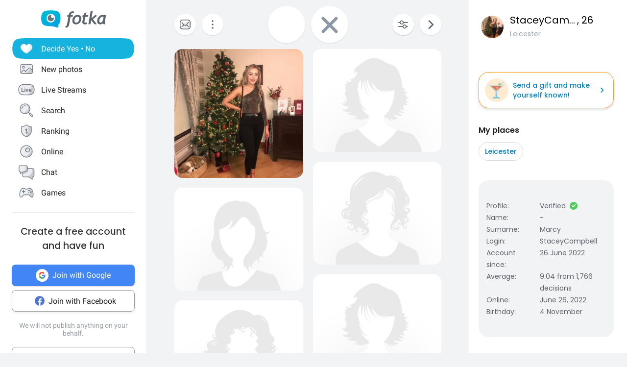

--- FILE ---
content_type: text/html; charset=utf-8
request_url: https://en.fotka.com/profil/StaceyCampbell
body_size: 4328
content:
<!DOCTYPE html>
<html lang="pl-PL">
<head>
    <!-- Google Tag Manager -->
    <script>(function(w,d,s,l,i){w[l]=w[l]||[];w[l].push({'gtm.start':
          new Date().getTime(),event:'gtm.js'});var f=d.getElementsByTagName(s)[0],
        j=d.createElement(s),dl=l!='dataLayer'?'&l='+l:'';j.async=true;j.src=
        'https://www.googletagmanager.com/gtm.js?id='+i+dl;f.parentNode.insertBefore(j,f);
      })(window,document,'script','dataLayer','GTM-NLZM4NL');</script>
    <!-- End Google Tag Manager -->
    <!-- Google Tag Manager (noscript) -->
    <noscript>
        <iframe
                src="https://www.googletagmanager.com/ns.html?id=GTM-NLZM4NL"
                height="0" width="0" style="display:none;visibility:hidden">
        </iframe>
    </noscript>
    <!-- End Google Tag Manager (noscript) -->
	<link rel="manifest" href="/img/manifest.json">
	<meta charset="UTF-8"/>
	<meta http-equiv="X-UA-Compatible" content="IE=Edge"/>
	<meta name="apple-itunes-app" content="app-id=880924228, app-argument=/>">
	<meta name="viewport" content="width=device-width, initial-scale=1.0, maximum-scale=1.0, user-scalable=no"/>
	<meta name="theme-color" content="#389BC4">
    <title>StaceyCampbell, Woman, Leicester | Fotka.com</title>    <meta name="description" content="Meet new friends on Fotka, chat, flirt" />
<meta property="og:title" content="StaceyCampbell, Woman, Leicester" />
<meta property="og:type" content="website" />
<meta property="og:description" content="Meet new friends on Fotka, chat, flirt" />
<meta property="og:url" content="https://en.fotka.com/profil/StaceyCampbell" />
<meta property="og:image" content="https://c.fotka.com/a.fotka.pl/134/234/134234804_300_s.1656205271.jpg" />    
	<script type="text/javascript">
      var sessionStore = '{"user":{"id":0,"login":"niezalogowany","av_96":"","star":0,"lang":"en","end_star_timestamp":null,"allow_notify":false,"active_promotion":false,"message_sound":false,"thumbnail":null,"acl_role":null,"promotion":null,"free_star":null,"gender":null,"avatar_id":0,"verified":false,"percentage_completion_features":0,"percentage_completion_partner_features":0,"filter_data":{"from":18,"to":30,"gender":"all"}},"counters":{"promotions":0,"messages":0,"notifications":0,"views":0,"decisions":0,"votes":0,"friends":0},"site":{"page":"yesNo","menuRWDIsHidden":true}}';
      var parseSession = JSON.parse(sessionStore);
	</script>

	<script defer src="https://use.fontawesome.com/releases/v5.3.1/js/all.js"></script>

            <script type="text/javascript" src="https://a.spolecznosci.net/core/963fa69c3e748450f5b427e2c1aebe3a/main.js"></script>
    	<link href="https://fotka.com/css/dist/laminasMain.1769419695.css" media="screen" rel="stylesheet" type="text/css">

	<script type="text/javascript">
      window.gtag_enable_tcf_support = true;
      window._config = {};
      window._config.staticUrl = {
        js: 'https://fotka.com/js/',
        css: 'https://fotka.com/css/',
        img: 'https://fotka.com/img/'
      };
	</script>

    <link href="https&#x3A;&#x2F;&#x2F;fotka.com&#x2F;css&#x2F;profil&#x2F;indexNew.0.css" media="screen" rel="stylesheet" type="text&#x2F;css" />        <script type="text/javascript">
      if(parseSession.user.id !== 0 && window.dataLayer) {
        window.dataLayer.push({
          'user_id': parseSession.user.id
        });
      }
    </script>
    <script src="https://btloader.com/tag?o=6286031808102400&upapi=true" async></script>
</head>
<body itemscope itemtype="https://schema.org/ItemPage">
<div id="app-core"></div>
<head><script defer="defer" src="/js/react/runtime.f822c0bd0e5f15f2e043d.js"></script><script defer="defer" src="/js/react/2930.f45fced10b7c799b01c4e.js"></script><script defer="defer" src="/js/react/6247.f0dbe7f3c610228c61051.js"></script><script defer="defer" src="/js/react/6506.ff3561cf724fc4a9d9d99.js"></script><script defer="defer" src="/js/react/6865.f8ac4ec822998cf275f56.js"></script><script defer="defer" src="/js/react/6131.fff4e3b12ded7aa835a25.js"></script><script defer="defer" src="/js/react/9126.fec6d646e5a1c40709165.js"></script><script defer="defer" src="/js/react/9555.f819780bce09137e890ab.js"></script><script defer="defer" src="/js/react/593.fc8487c6de4e7a23f2576.js"></script><script defer="defer" src="/js/react/9136.f8a01df04fde02cbfbf30.js"></script><script defer="defer" src="/js/react/479.fb2feca5dbe2228c02dca.js"></script><script defer="defer" src="/js/react/2179.f15fe18721fc5781aef66.js"></script><script defer="defer" src="/js/react/2848.f5248efa42757200ad3ce.js"></script><script defer="defer" src="/js/react/6961.f4dd38fa4999ca85172df.js"></script><script defer="defer" src="/js/react/7695.f1e0e660b495d0b2bcc63.js"></script><script defer="defer" src="/js/react/5728.fb46efb0c5e254088b0b1.js"></script><script defer="defer" src="/js/react/759.f5039c285436ac5c285fa.js"></script><script defer="defer" src="/js/react/appCore.fee361e01bf909ae73b78.js"></script></head><div id="container" class="container is-fullhd">
	<div class="columns">
		<div class="left_column">
            <div id="left-menu"><div class="menu__column  left-menu"><section id="fotka-menu">
    <a id="menu__logo" class="is-hidden-mobile" href="/">
        <svg version="1.1" id="Layer_1" xmlns="http://www.w3.org/2000/svg" x="0" y="0" viewBox="0 0 128 36" xml:space="preserve"><style>.st3{fill:#5c646c}</style><g id="Group_8991_1_" transform="translate(206 -62)"><g id="Group_8976_4_" transform="translate(137 82)"><g id="Group_8974_6_"><g id="Group_8956_6_"><linearGradient id="Path_8206_10_" gradientUnits="userSpaceOnUse" x1="-1243.23" y1="134.198" x2="-1242.616" y2="133.409" gradientTransform="matrix(37.6182 0 0 -33.6599 46433.297 4500.187)"><stop offset="0" stop-color="#00bcd4"/><stop offset="1" stop-color="#01a3e2"/></linearGradient><path id="Path_8206_3_" d="M-304.382-3.641c0-3.631-.708-7.727-1.766-9.585-2.473-4.285-6.536-5.775-17.042-5.775s-14.567 1.49-17.045 5.775c-1.06 1.862-1.765 5.958-1.765 9.585s.707 7.727 1.765 9.59c2.385 4.13 6.263 5.66 15.95 5.764a42.168 42.168 0 0 1 13.849 2.765c1.213.5 2.082-.086 1.913-1.152-.314-2.009-.694-3.352 1.146-5.664.12-.135.237-.273.347-.417.078-.087.148-.172.23-.262l-.037.006c.247-.336.477-.684.69-1.044 1.057-1.859 1.765-5.951 1.765-9.586z" fill="url(#Path_8206_10_)"/><g id="Group_8955_6_" transform="translate(10.394 6.765)"><path id="Path_8207_3_" d="M-333.585-19.001a8.415 8.415 0 1 0 8.414 8.416v-.001a8.408 8.408 0 0 0-8.4-8.414l-.014-.001z" fill="#fff"/><path id="Subtraction_28_3_" d="M-333.532-4.473a6.167 6.167 0 1 1 1.269-12.201 3.321 3.321 0 1 0 4.737 4.638c.106.459.16.929.159 1.4a6.161 6.161 0 0 1-6.156 6.166h-.01l.001-.003z" opacity=".9" fill="#5c646c"/></g></g></g><g id="Group_8975_6_" transform="translate(47.023 1.803)"><g id="Group_8911_3_"><path id="Path_8233_3_" class="st3" d="m-331.312-11.63.033-.15a4.793 4.793 0 0 1 2.291-3.663 3.532 3.532 0 0 1 3.229 0l.17.081.788-2.972-.111-.058a5.8 5.8 0 0 0-2.73-.6c-4.017 0-6.629 2.45-7.761 7.281l-.022.089h-2.479l-.517 3.147h2.539l-2.828 15.714a4 4 0 0 1-1.209 2.163 4.7 4.7 0 0 1-1.927 1.15l-.154.044.832 2.6.133-.023a7.962 7.962 0 0 0 6.549-5.809l2.7-15.844h4.227l.39-3.147-4.143-.003z"/><path id="Path_8234_3_" class="st3" d="M-317.891-11.966a9.534 9.534 0 0 0-7.434 3.32 11.9 11.9 0 0 0-2.945 8.151 6.855 6.855 0 0 0 1.862 5.164 7.269 7.269 0 0 0 5.228 1.793 9.533 9.533 0 0 0 7.5-3.336 12.2 12.2 0 0 0 2.91-8.27 6.7 6.7 0 0 0-1.845-5.048 7.354 7.354 0 0 0-5.276-1.774zm1.425 12.749a4.818 4.818 0 0 1-4.245 2.479c-2.272 0-3.423-1.332-3.423-3.958-.04-1.99.506-3.948 1.572-5.63a4.842 4.842 0 0 1 4.215-2.443c2.3 0 3.423 1.223 3.423 3.741.05 2.044-.484 4.06-1.539 5.811h-.003z"/><path id="Path_8235_3_" class="st3" d="m-282.914-12.291-8 6.824 2.167-13.351.03-.182h-3.9l-4.324 24.94-.03.184h3.981l1.176-6.764.827-.691 5.684 7.393.047.061h4.683l-7.341-9.621 7.688-6.584-2.688-2.209z"/><path id="Path_8236_3_" class="st3" d="M-264.775 1.167c-.003-.47.036-.938.118-1.4l2.065-10.941-.124-.047c-2.05-.59-4.18-.843-6.311-.748a9.745 9.745 0 0 0-7.73 3.611 13.067 13.067 0 0 0-3.07 8.7 6.2 6.2 0 0 0 1.572 4.5 5.938 5.938 0 0 0 4.442 1.613c1.97.05 3.876-.71 5.274-2.1l.133-.132.058.178c.361 1.139.912 1.719 1.637 1.719h2.447l-.062-.2a17.961 17.961 0 0 1-.449-4.753zm-2.453-9.483c-.686 4.558-1.483 7.612-2.371 9.075-.9 1.483-1.97 2.237-3.188 2.237-1.927 0-2.9-.992-2.9-2.95a9.48 9.48 0 0 1 3.215-7.512 5.666 5.666 0 0 1 3.5-1.174c.595.003 1.187.08 1.762.232l-.018.092z"/><path id="Path_8237_3_" class="st3" d="m-300.675-16.988-4.334 1.577-.913 3.781h-2.091l-.672 3.147h2.084l-2.063 9.155c-.1.426-.15.862-.151 1.3a4.482 4.482 0 0 0 1.211 3.245 4.35 4.35 0 0 0 3.209 1.242c1.635.08 3.27-.15 4.821-.677V2.604c-.942.308-1.919.495-2.908.557-1.457 0-2.2-.659-2.2-1.962.015-.546.089-1.09.221-1.62l1.832-8.063h4.954l.672-3.147h-4.922l1.25-5.357z"/></g></g></g></g></svg>    </a>
    <aside id="main-menu"></aside>
    </section>
</div></div><script type="text/javascript">
  window.setTimeout(function() {
    var prevScrollpos = window.pageYOffset;
    window.onscroll = function () {
      var currentScrollPos = window.pageYOffset;
      if (null !== document.querySelector('.bottom-menu.navbar') && null !== document.querySelector('.bottom-menu.navbar').classList) {
		  if (prevScrollpos > currentScrollPos || currentScrollPos <= 1) {
			document.querySelector('.bottom-menu.navbar').classList.remove('bottom-menu-scroll');
		  } else {
			document.querySelector('.bottom-menu.navbar').classList.add('bottom-menu-scroll');
		  }
        prevScrollpos = currentScrollPos;
      }
    }
  }, 1000);

</script>
		</div>
                    <div id="profile-container" class="clearfix" itemscope itemtype="https://schema.org/Person">
    <div class="clearfix aniblur">
        <div id="profile-columns">
            <div id="profile-right-column" class="pull-left">
                <div id="profile-photos-columns" translate="no">
                    <script defer="defer" src="/js/react/2930.f45fced10b7c799b01c4e.js"></script><script defer="defer" src="/js/react/6247.f0dbe7f3c610228c61051.js"></script><script defer="defer" src="/js/react/6506.ff3561cf724fc4a9d9d99.js"></script><script defer="defer" src="/js/react/6865.f8ac4ec822998cf275f56.js"></script><script defer="defer" src="/js/react/6131.fff4e3b12ded7aa835a25.js"></script><script defer="defer" src="/js/react/9126.fec6d646e5a1c40709165.js"></script><script defer="defer" src="/js/react/9555.f819780bce09137e890ab.js"></script><script defer="defer" src="/js/react/593.fc8487c6de4e7a23f2576.js"></script><script defer="defer" src="/js/react/479.fb2feca5dbe2228c02dca.js"></script><script defer="defer" src="/js/react/1895.f2f0bd0fb4a8954f2f5d5.js"></script><script defer="defer" src="/js/react/5208.f0200e8fa498b1356fcd4.js"></script><script defer="defer" src="/js/react/8992.f1023ad19ffa11be057b2.js"></script><script defer="defer" src="/js/react/7020.fe822a45c3f043f8845b6.js"></script><script defer="defer" src="/js/react/8921.f710a37132bcf7749b3f4.js"></script><script defer="defer" src="/js/react/9891.f396d0175066012e0a91f.js"></script><script defer="defer" src="/js/react/2989.f41b80a9f7f746572551e.js"></script><script defer="defer" src="/js/react/6961.f4dd38fa4999ca85172df.js"></script><script defer="defer" src="/js/react/4276.fd35b2e42abbe2512d196.js"></script><script defer="defer" src="/js/react/7695.f1e0e660b495d0b2bcc63.js"></script><script defer="defer" src="/js/react/6025.fdcfd9938224da5897291.js"></script><script defer="defer" src="/js/react/6510.f3c8d25333c816d4305f2.js"></script><script defer="defer" src="/js/react/4839.f2bb8a87d4abf786f4d65.js"></script><script defer="defer" src="/js/react/3978.ffcf67d85176349e3dab8.js"></script><script defer="defer" src="/js/react/1557.f4c3c5897af4c19bd8ef3.js"></script><script defer="defer" src="/js/react/profileView.fe130b6711fbc7b90cad6.js"></script>                </div>
            </div>
        </div>
    </div>
</div>

<div class="right_column">
    <div id="outline-box-right">
    </div>
</div>
            </div>
</div>
</body>
<script src="https://fotka.com/js/dist/webpush.1769419695.js"></script>
</html>


--- FILE ---
content_type: application/javascript
request_url: https://en.fotka.com/js/react/8921.f710a37132bcf7749b3f4.js
body_size: 3972
content:
!function(){try{var e="undefined"!=typeof window?window:"undefined"!=typeof global?global:"undefined"!=typeof self?self:{},t=(new Error).stack;t&&(e._sentryDebugIds=e._sentryDebugIds||{},e._sentryDebugIds[t]="986ac993-b0c4-47c4-b24c-b8cd0f9cbc44",e._sentryDebugIdIdentifier="sentry-dbid-986ac993-b0c4-47c4-b24c-b8cd0f9cbc44")}catch(e){}}();var _global="undefined"!=typeof window?window:"undefined"!=typeof global?global:"undefined"!=typeof self?self:{};_global.SENTRY_RELEASE={id:"1ca1372b3b8c18068dc168aabf4b3ae44c3b1707"},(self.webpackChunkroot=self.webpackChunkroot||[]).push([[8921],{72306:(e,t,n)=>{"use strict";n.d(t,{G_:()=>i,mg:()=>c});var o=n(96540);const r=(0,o.createContext)(null);function i({clientId:e,nonce:t,onScriptLoadSuccess:n,onScriptLoadError:i,children:c}){const s=function(e={}){const{nonce:t,onScriptLoadSuccess:n,onScriptLoadError:r}=e,[i,c]=(0,o.useState)(!1),s=(0,o.useRef)(n);s.current=n;const a=(0,o.useRef)(r);return a.current=r,(0,o.useEffect)((()=>{const e=document.createElement("script");return e.src="https://accounts.google.com/gsi/client",e.async=!0,e.defer=!0,e.nonce=t,e.onload=()=>{var e;c(!0),null===(e=s.current)||void 0===e||e.call(s)},e.onerror=()=>{var e;c(!1),null===(e=a.current)||void 0===e||e.call(a)},document.body.appendChild(e),()=>{document.body.removeChild(e)}}),[t]),i}({nonce:t,onScriptLoadSuccess:n,onScriptLoadError:i}),a=(0,o.useMemo)((()=>({clientId:e,scriptLoadedSuccessfully:s})),[e,s]);return o.createElement(r.Provider,{value:a},c)}function c({flow:e="implicit",scope:t="",onSuccess:n,onError:i,onNonOAuthError:c,overrideScope:s,state:a,...u}){const{clientId:l,scriptLoadedSuccessfully:d}=function(){const e=(0,o.useContext)(r);if(!e)throw new Error("Google OAuth components must be used within GoogleOAuthProvider");return e}(),f=(0,o.useRef)(),p=(0,o.useRef)(n);p.current=n;const b=(0,o.useRef)(i);b.current=i;const h=(0,o.useRef)(c);h.current=c,(0,o.useEffect)((()=>{var n;if(!d)return;const o="implicit"===e?"initTokenClient":"initCodeClient",r=null===(n=null===window||void 0===window?void 0:window.google)||void 0===n?void 0:n.accounts.oauth2[o]({client_id:l,scope:s?t:`openid profile email ${t}`,callback:e=>{var t,n;if(e.error)return null===(t=b.current)||void 0===t?void 0:t.call(b,e);null===(n=p.current)||void 0===n||n.call(p,e)},error_callback:e=>{var t;null===(t=h.current)||void 0===t||t.call(h,e)},state:a,...u});f.current=r}),[l,d,e,t,a]);const y=(0,o.useCallback)((e=>{var t;return null===(t=f.current)||void 0===t?void 0:t.requestAccessToken(e)}),[]),v=(0,o.useCallback)((()=>{var e;return null===(e=f.current)||void 0===e?void 0:e.requestCode()}),[]);return"implicit"===e?y:v}},74736:function(e,t,n){var o;e.exports=(o=n(96540),function(e){function t(o){if(n[o])return n[o].exports;var r=n[o]={exports:{},id:o,loaded:!1};return e[o].call(r.exports,r,r.exports,t),r.loaded=!0,r.exports}var n={};return t.m=e,t.c=n,t.p="",t(0)}([function(e,t,n){e.exports=n(4)},function(e,t,n){e.exports=n(6)()},function(e,t){e.exports=o},function(e,t){"use strict";Object.defineProperty(t,"__esModule",{value:!0}),t.default=function(e,t){return decodeURIComponent(e.replace(new RegExp("^(?:.*[&\\?]"+encodeURIComponent(t).replace(/[\.\+\*]/g,"\\$&")+"(?:\\=([^&]*))?)?.*$","i"),"$1"))}},function(e,t,n){"use strict";function o(e){return e&&e.__esModule?e:{default:e}}function r(e,t){if(!e)throw new ReferenceError("this hasn't been initialised - super() hasn't been called");return!t||"object"!=typeof t&&"function"!=typeof t?e:t}Object.defineProperty(t,"__esModule",{value:!0});var i=Object.assign||function(e){for(var t=1;t<arguments.length;t++){var n=arguments[t];for(var o in n)Object.prototype.hasOwnProperty.call(n,o)&&(e[o]=n[o])}return e},c=function(){function e(e,t){for(var n=0;n<t.length;n++){var o=t[n];o.enumerable=o.enumerable||!1,o.configurable=!0,"value"in o&&(o.writable=!0),Object.defineProperty(e,o.key,o)}}return function(t,n,o){return n&&e(t.prototype,n),o&&e(t,o),t}}(),s=o(n(2)),a=o(n(1)),u=o(n(5)),l=o(n(3)),d=function(e){function t(){var e,n,o;!function(e,t){if(!(e instanceof t))throw new TypeError("Cannot call a class as a function")}(this,t);for(var c=arguments.length,s=Array(c),a=0;a<c;a++)s[a]=arguments[a];return n=o=r(this,(e=t.__proto__||Object.getPrototypeOf(t)).call.apply(e,[this].concat(s))),o.state={isSdkLoaded:!1,isProcessing:!1},o.responseApi=function(e){window.FB.api("/me",{locale:o.props.language,fields:o.props.fields},(function(t){i(t,e),o.props.callback(t)}))},o.checkLoginState=function(e){o.setStateIfMounted({isProcessing:!1}),e.authResponse?o.responseApi(e.authResponse):o.props.onFailure?o.props.onFailure({status:e.status}):o.props.callback({status:e.status})},o.checkLoginAfterRefresh=function(e){"connected"===e.status?o.checkLoginState(e):window.FB.login((function(e){return o.checkLoginState(e)}),!0)},o.click=function(e){if(o.state.isSdkLoaded&&!o.state.isProcessing&&!o.props.isDisabled){o.setState({isProcessing:!0});var t=o.props,n=t.scope,r=t.appId,i=t.onClick,c=t.returnScopes,s=t.responseType,a=t.redirectUri,l=t.disableMobileRedirect,d=t.authType,f=t.state;if("function"!=typeof i||(i(e),!e.defaultPrevented)){var p={client_id:r,redirect_uri:a,state:f,return_scopes:c,scope:n,response_type:s,auth_type:d};if(o.props.isMobile&&!l)window.location.href="https://www.facebook.com/dialog/oauth"+(0,u.default)(p);else{if(!window.FB)return void(o.props.onFailure&&o.props.onFailure({status:"facebookNotLoaded"}));window.FB.login(o.checkLoginState,{scope:n,return_scopes:c,auth_type:p.auth_type})}}}},r(o,n)}return function(e,t){if("function"!=typeof t&&null!==t)throw new TypeError("Super expression must either be null or a function, not "+typeof t);e.prototype=Object.create(t&&t.prototype,{constructor:{value:e,enumerable:!1,writable:!0,configurable:!0}}),t&&(Object.setPrototypeOf?Object.setPrototypeOf(e,t):e.__proto__=t)}(t,e),c(t,[{key:"componentDidMount",value:function(){if(this._isMounted=!0,document.getElementById("facebook-jssdk"))this.sdkLoaded();else{this.setFbAsyncInit(),this.loadSdkAsynchronously();var e=document.getElementById("fb-root");e||((e=document.createElement("div")).id="fb-root",document.body.appendChild(e))}}},{key:"componentWillReceiveProps",value:function(e){this.state.isSdkLoaded&&e.autoLoad&&!this.props.autoLoad&&window.FB.getLoginStatus(this.checkLoginAfterRefresh)}},{key:"componentWillUnmount",value:function(){this._isMounted=!1}},{key:"setStateIfMounted",value:function(e){this._isMounted&&this.setState(e)}},{key:"setFbAsyncInit",value:function(){var e=this,t=this.props,n=t.appId,o=t.xfbml,r=t.cookie,i=t.version,c=t.autoLoad;window.fbAsyncInit=function(){window.FB.init({version:"v"+i,appId:n,xfbml:o,cookie:r}),e.setStateIfMounted({isSdkLoaded:!0}),(c||e.isRedirectedFromFb())&&window.FB.getLoginStatus(e.checkLoginAfterRefresh)}}},{key:"isRedirectedFromFb",value:function(){var e=window.location.search;return(0,l.default)(e,"code")||(0,l.default)(e,"granted_scopes")}},{key:"sdkLoaded",value:function(){this.setState({isSdkLoaded:!0})}},{key:"loadSdkAsynchronously",value:function(){var e=this.props.language;!function(t,n,o){var r=t.getElementsByTagName(n)[0],i=r,c=r;t.getElementById(o)||((c=t.createElement(n)).id=o,c.src="https://connect.facebook.net/"+e+"/sdk.js",i.parentNode.insertBefore(c,i))}(document,"script","facebook-jssdk")}},{key:"render",value:function(){if(!this.props.render)throw new Error("ReactFacebookLogin requires a render prop to render");var e={onClick:this.click,isDisabled:!!this.props.isDisabled,isProcessing:this.state.isProcessing,isSdkLoaded:this.state.isSdkLoaded};return this.props.render(e)}}]),t}(s.default.Component);d.propTypes={isDisabled:a.default.bool,callback:a.default.func.isRequired,appId:a.default.string.isRequired,xfbml:a.default.bool,cookie:a.default.bool,authType:a.default.string,scope:a.default.string,state:a.default.string,responseType:a.default.string,returnScopes:a.default.bool,redirectUri:a.default.string,autoLoad:a.default.bool,disableMobileRedirect:a.default.bool,isMobile:a.default.bool,fields:a.default.string,version:a.default.string,language:a.default.string,onClick:a.default.func,onFailure:a.default.func,render:a.default.func.isRequired},d.defaultProps={redirectUri:"undefined"!=typeof window?window.location.href:"/",scope:"public_profile,email",returnScopes:!1,xfbml:!1,cookie:!1,authType:"",fields:"name",version:"2.3",language:"en_US",disableMobileRedirect:!1,isMobile:function(){var e=!1;try{e=!!(window.navigator&&window.navigator.standalone||navigator.userAgent.match("CriOS")||navigator.userAgent.match(/mobile/i))}catch(e){}return e}(),onFailure:null,state:"facebookdirect",responseType:"code"},t.default=d},function(e,t){"use strict";Object.defineProperty(t,"__esModule",{value:!0}),t.default=function(e){return"?"+Object.keys(e).map((function(t){return t+"="+encodeURIComponent(e[t])})).join("&")}},function(e,t,n){"use strict";function o(){}var r=n(7);e.exports=function(){function e(e,t,n,o,i,c){if(c!==r){var s=new Error("Calling PropTypes validators directly is not supported by the `prop-types` package. Use PropTypes.checkPropTypes() to call them. Read more at http://fb.me/use-check-prop-types");throw s.name="Invariant Violation",s}}function t(){return e}e.isRequired=e;var n={array:e,bool:e,func:e,number:e,object:e,string:e,symbol:e,any:e,arrayOf:t,element:e,instanceOf:t,node:e,objectOf:t,oneOf:t,oneOfType:t,shape:t,exact:t};return n.checkPropTypes=o,n.PropTypes=n,n}},function(e,t){"use strict";e.exports="SECRET_DO_NOT_PASS_THIS_OR_YOU_WILL_BE_FIRED"}]))},30566:(e,t,n)=>{"use strict";var o=n(79504),r=n(79306),i=n(20034),c=n(39297),s=n(67680),a=n(40616),u=Function,l=o([].concat),d=o([].join),f={};e.exports=a?u.bind:function(e){var t=r(this),n=t.prototype,o=s(arguments,1),a=function(){var n=l(o,s(arguments));return this instanceof a?function(e,t,n){if(!c(f,t)){for(var o=[],r=0;r<t;r++)o[r]="a["+r+"]";f[t]=u("C,a","return new C("+d(o,",")+")")}return f[t](e,n)}(t,n.length,n):t.apply(e,n)};return i(n)&&(a.prototype=n),a}},62010:(e,t,n)=>{"use strict";var o=n(43724),r=n(10350).EXISTS,i=n(79504),c=n(62106),s=Function.prototype,a=i(s.toString),u=/function\b(?:\s|\/\*[\S\s]*?\*\/|\/\/[^\n\r]*[\n\r]+)*([^\s(/]*)/,l=i(u.exec);o&&!r&&c(s,"name",{configurable:!0,get:function(){try{return l(u,a(this))[1]}catch(e){return""}}})},60825:(e,t,n)=>{"use strict";var o=n(46518),r=n(97751),i=n(18745),c=n(30566),s=n(35548),a=n(28551),u=n(20034),l=n(2360),d=n(79039),f=r("Reflect","construct"),p=Object.prototype,b=[].push,h=d((function(){function e(){}return!(f((function(){}),[],e)instanceof e)})),y=!d((function(){f((function(){}))})),v=h||y;o({target:"Reflect",stat:!0,forced:v,sham:v},{construct:function(e,t){s(e),a(t);var n=arguments.length<3?e:s(arguments[2]);if(y&&!h)return f(e,t,n);if(e===n){switch(t.length){case 0:return new e;case 1:return new e(t[0]);case 2:return new e(t[0],t[1]);case 3:return new e(t[0],t[1],t[2]);case 4:return new e(t[0],t[1],t[2],t[3])}var o=[null];return i(b,o,t),new(i(c,e,o))}var r=n.prototype,d=l(u(r)?r:p),v=i(e,d,t);return u(v)?v:d}})},48718:(e,t,n)=>{"use strict";var o=n(46518),r=n(77240);o({target:"String",proto:!0,forced:n(23061)("sub")},{sub:function(){return r(this,"sub","","")}})}}]);

--- FILE ---
content_type: application/javascript
request_url: https://en.fotka.com/js/react/4839.f2bb8a87d4abf786f4d65.js
body_size: 10635
content:
!function(){try{var _="undefined"!=typeof window?window:"undefined"!=typeof global?global:"undefined"!=typeof self?self:{},s=(new Error).stack;s&&(_._sentryDebugIds=_._sentryDebugIds||{},_._sentryDebugIds[s]="8d7196fd-db2f-45c6-8861-3107f82c4740",_._sentryDebugIdIdentifier="sentry-dbid-8d7196fd-db2f-45c6-8861-3107f82c4740")}catch(_){}}();var _global="undefined"!=typeof window?window:"undefined"!=typeof global?global:"undefined"!=typeof self?self:{};_global.SENTRY_RELEASE={id:"db0ad741fce870ed771f0c0db23a51a4617e5276"},(self.webpackChunkroot=self.webpackChunkroot||[]).push([[4839],{74839:(_,s,l)=>{l.r(s),l.d(s,{default:()=>Z});var c=l(64467),i=l(5544),e=(l(52675),l(2008),l(51629),l(44114),l(67945),l(84185),l(83851),l(81278),l(79432),l(26099),l(98992),l(54520),l(3949),l(23500),l(96540)),o=l(5556),d=l.n(o),a=l(46942),t=l.n(a),v=l(85072),g=l.n(v),f=l(97825),r=l.n(f),n=l(77659),u=l.n(n),k=l(55056),b=l.n(k),p=l(10540),h=l.n(p),w=l(41113),P=l.n(w),S=l(45065),I={};I.styleTagTransform=P(),I.setAttributes=b(),I.insert=u().bind(null,"head"),I.domAPI=r(),I.insertStyleElement=h(),g()(S.A,I);const D=S.A&&S.A.locals?S.A.locals:void 0;var V,y,G="sadInit";function m(){return m=Object.assign?Object.assign.bind():function(_){for(var s=1;s<arguments.length;s++){var l=arguments[s];for(var c in l)Object.prototype.hasOwnProperty.call(l,c)&&(_[c]=l[c])}return _},m.apply(this,arguments)}const j=function(_){return e.createElement("svg",m({xmlns:"http://www.w3.org/2000/svg",viewBox:"0 0 24 24",xmlSpace:"preserve"},_),V||(V=e.createElement("style",null,".ic_close_ad_svg__st0{opacity:0;fill:#5c646c}.ic_close_ad_svg__st1{fill:#8660ec}.ic_close_ad_svg__st1,.ic_close_ad_svg__st2,.ic_close_ad_svg__st3{fill-rule:evenodd;clip-rule:evenodd}.ic_close_ad_svg__st2{fill:#6f4de1}.ic_close_ad_svg__st3{fill:#4bb9e2}.ic_close_ad_svg__st4{opacity:.2}.ic_close_ad_svg__st5{opacity:.12;fill-rule:evenodd;clip-rule:evenodd;fill:#5c646c;enable-background:new}.ic_close_ad_svg__st7{fill:#5c646b}.ic_close_ad_svg__st8{opacity:.12;fill:#5c646c;enable-background:new}.ic_close_ad_svg__st9{fill:#91e3ff}.ic_close_ad_svg__st10{fill:#4bb9e2}.ic_close_ad_svg__st11{opacity:.8}.ic_close_ad_svg__st11,.ic_close_ad_svg__st12{fill:#e8e9eb}.ic_close_ad_svg__st13{fill:#ff5975}.ic_close_ad_svg__st14{fill:#232528}.ic_close_ad_svg__st15{fill:url(#ic_close_ad_svg__SVGID_1_)}.ic_close_ad_svg__st16{fill:url(#ic_close_ad_svg__SVGID_2_)}.ic_close_ad_svg__st17{fill:none;stroke:#5b5b5b;stroke-width:1.2;stroke-linecap:round;stroke-linejoin:round;stroke-miterlimit:10}.ic_close_ad_svg__st18{fill:url(#ic_close_ad_svg__SVGID_3_)}.ic_close_ad_svg__st19{fill-rule:evenodd;clip-rule:evenodd;fill:none}.ic_close_ad_svg__st20{fill:#fff}.ic_close_ad_svg__st21{fill:#e4e7ea}.ic_close_ad_svg__st22{fill-rule:evenodd;clip-rule:evenodd;fill:#30a4db}.ic_close_ad_svg__st23{fill:none;stroke:#5c646b;stroke-width:2}.ic_close_ad_svg__st24{opacity:.8}.ic_close_ad_svg__st25,.ic_close_ad_svg__st26{fill-rule:evenodd;clip-rule:evenodd;fill:#ebedf0}.ic_close_ad_svg__st26{fill:#c8ccd1}.ic_close_ad_svg__st27{fill:#767b84}.ic_close_ad_svg__st28{fill:#c8cbd0}.ic_close_ad_svg__st29{fill:#fff}.ic_close_ad_svg__st29,.ic_close_ad_svg__st30{fill-rule:evenodd;clip-rule:evenodd}.ic_close_ad_svg__st30,.ic_close_ad_svg__st31{opacity:.8;fill:#fff}.ic_close_ad_svg__st32,.ic_close_ad_svg__st33{fill-rule:evenodd;clip-rule:evenodd;fill:#48afd8}.ic_close_ad_svg__st33{fill:#47a8d2}.ic_close_ad_svg__st34{fill:none;stroke:#767b84;stroke-width:3;stroke-linecap:round}.ic_close_ad_svg__st35{fill-rule:evenodd;clip-rule:evenodd;fill:#b3b6bb}.ic_close_ad_svg__st36,.ic_close_ad_svg__st37{fill:none;stroke:#c8cbd0;stroke-width:3;stroke-linecap:round}.ic_close_ad_svg__st37{fill-rule:evenodd;clip-rule:evenodd;fill:#ff9d00;stroke:#ff9d00;stroke-linejoin:round}.ic_close_ad_svg__st38{stroke:#ffd400;stroke-miterlimit:10}.ic_close_ad_svg__st38,.ic_close_ad_svg__st39{fill:#ffd400}.ic_close_ad_svg__st40{fill:#ff0}.ic_close_ad_svg__st41{fill-rule:evenodd;clip-rule:evenodd;fill:#ddf0f8}.ic_close_ad_svg__st42{fill:url(#ic_close_ad_svg__SVGID_4_)}.ic_close_ad_svg__st43,.ic_close_ad_svg__st44,.ic_close_ad_svg__st45{fill:none;stroke:#48aed8;stroke-width:4}.ic_close_ad_svg__st44,.ic_close_ad_svg__st45{stroke:#48afd8;stroke-linecap:round}.ic_close_ad_svg__st45{stroke-linejoin:round}.ic_close_ad_svg__st46{fill:#48afd8}.ic_close_ad_svg__st47{fill:none;stroke:#48afd8;stroke-width:4}.ic_close_ad_svg__st48{fill:#ddf0f8}.ic_close_ad_svg__st49{fill:#fff;stroke:#48afd8;stroke-width:3}.ic_close_ad_svg__st49,.ic_close_ad_svg__st50,.ic_close_ad_svg__st51{stroke-linecap:round;stroke-linejoin:round}.ic_close_ad_svg__st50{fill-rule:evenodd;clip-rule:evenodd;fill:#fff;stroke:#fff}.ic_close_ad_svg__st51{stroke:#ff9d00;stroke-miterlimit:10}.ic_close_ad_svg__st51,.ic_close_ad_svg__st52{fill:#ff9d00}.ic_close_ad_svg__st53,.ic_close_ad_svg__st54{stroke-linecap:round;stroke-linejoin:round}.ic_close_ad_svg__st53{fill:none;stroke:#47a8d2;stroke-width:4}.ic_close_ad_svg__st54{fill:#48afd8;stroke:#48afd8}.ic_close_ad_svg__st55{fill:url(#ic_close_ad_svg__SVGID_5_)}.ic_close_ad_svg__st56{fill:url(#ic_close_ad_svg__SVGID_6_)}.ic_close_ad_svg__st57,.ic_close_ad_svg__st58{fill-rule:evenodd;clip-rule:evenodd;fill:#f2f9fc}.ic_close_ad_svg__st58{fill:#bcddeb}.ic_close_ad_svg__st59{fill:#3a9ecb}.ic_close_ad_svg__st60{fill:#6d6d6d}.ic_close_ad_svg__st61{fill:#bcddeb}.ic_close_ad_svg__st62{fill:#ff825b}.ic_close_ad_svg__st63{fill:#47a6d0}.ic_close_ad_svg__st64{fill:#48b5de}.ic_close_ad_svg__st65{fill:url(#ic_close_ad_svg__SVGID_7_)}.ic_close_ad_svg__st66{fill:#f2f9fc}.ic_close_ad_svg__st67{fill:#c8ccd1}.ic_close_ad_svg__st68{fill:#ebedf0}.ic_close_ad_svg__st69{fill:none;stroke:#767b84;stroke-width:4;stroke-linecap:round}.ic_close_ad_svg__st70{enable-background:new}.ic_close_ad_svg__st71,.ic_close_ad_svg__st72,.ic_close_ad_svg__st73{fill:none;stroke:#0085c2}.ic_close_ad_svg__st71{stroke-width:1.2}.ic_close_ad_svg__st72,.ic_close_ad_svg__st73{stroke-linecap:round}.ic_close_ad_svg__st73{stroke-width:1.2}.ic_close_ad_svg__st74{fill:#0085c2}.ic_close_ad_svg__st75,.ic_close_ad_svg__st76{fill:none;stroke:#5c646b;stroke-width:1.2}.ic_close_ad_svg__st77,.ic_close_ad_svg__st78{fill:none}.ic_close_ad_svg__st76,.ic_close_ad_svg__st77,.ic_close_ad_svg__st78{stroke-linecap:round}.ic_close_ad_svg__st77,.ic_close_ad_svg__st78{stroke:#fff;stroke-width:2}.ic_close_ad_svg__st77{stroke-linejoin:round}.ic_close_ad_svg__st78{stroke-miterlimit:10}.ic_close_ad_svg__st79{fill:#48abd8}.ic_close_ad_svg__st80,.ic_close_ad_svg__st81,.ic_close_ad_svg__st82{fill:none;stroke:#fff}.ic_close_ad_svg__st80{stroke-width:1.5;stroke-miterlimit:10}.ic_close_ad_svg__st81,.ic_close_ad_svg__st82{stroke-linecap:round}.ic_close_ad_svg__st81{stroke-width:1.5;stroke-miterlimit:10}.ic_close_ad_svg__st82{stroke-width:3}.ic_close_ad_svg__st83{fill:#8b97a2}.ic_close_ad_svg__st84{clip-path:url(#ic_close_ad_svg__SVGID_9_)}.ic_close_ad_svg__st85{fill:#2da2d9}.ic_close_ad_svg__st86{fill:#ff575f}.ic_close_ad_svg__st87{fill-rule:evenodd;clip-rule:evenodd;fill:#5c646b}.ic_close_ad_svg__st88{fill:none;stroke:#5c646b;stroke-width:1.5;stroke-linecap:round;stroke-linejoin:round}.ic_close_ad_svg__st89{fill:#595d67}.ic_close_ad_svg__st90{fill:none;stroke:#595d67;stroke-width:1.5}.ic_close_ad_svg__st91{fill-rule:evenodd;clip-rule:evenodd;fill:#595d67}.ic_close_ad_svg__st92{fill:#30a4db}.ic_close_ad_svg__st93,.ic_close_ad_svg__st94,.ic_close_ad_svg__st95{fill:none;stroke-width:1.5;stroke-linecap:round}.ic_close_ad_svg__st93{stroke:#fff;stroke-linejoin:round}.ic_close_ad_svg__st94,.ic_close_ad_svg__st95{stroke:#0085c2}.ic_close_ad_svg__st94{stroke-miterlimit:10}.ic_close_ad_svg__st95{stroke-linejoin:round}.ic_close_ad_svg__st96{stroke:#5c646b}.ic_close_ad_svg__st100,.ic_close_ad_svg__st101,.ic_close_ad_svg__st96,.ic_close_ad_svg__st97,.ic_close_ad_svg__st98,.ic_close_ad_svg__st99{fill:none;stroke-width:1.2;stroke-miterlimit:10}.ic_close_ad_svg__st97{stroke:#5c646b;stroke-linecap:round}.ic_close_ad_svg__st98,.ic_close_ad_svg__st99{stroke:#0085c2}.ic_close_ad_svg__st100,.ic_close_ad_svg__st101,.ic_close_ad_svg__st99{stroke-linecap:round}.ic_close_ad_svg__st100,.ic_close_ad_svg__st101{stroke:#5c646b;stroke-linejoin:round}.ic_close_ad_svg__st101{stroke:#0085c2}.ic_close_ad_svg__st102{fill:#5b5b5b}.ic_close_ad_svg__st103{fill:#969da3}.ic_close_ad_svg__st104{fill:#b8bdbf}.ic_close_ad_svg__st105{fill:#eff0f2}.ic_close_ad_svg__st106{fill:#e1e1e2}.ic_close_ad_svg__st107,.ic_close_ad_svg__st108{fill:#d7d8d9}.ic_close_ad_svg__st108{fill-rule:evenodd;clip-rule:evenodd}.ic_close_ad_svg__st109,.ic_close_ad_svg__st110,.ic_close_ad_svg__st111{fill:none;stroke-linecap:round}.ic_close_ad_svg__st109{stroke:#b8bdbf;stroke-miterlimit:10}.ic_close_ad_svg__st110,.ic_close_ad_svg__st111{stroke:#5c646b;stroke-width:2}.ic_close_ad_svg__st111{stroke-linejoin:round}.ic_close_ad_svg__st112{fill:#533a3a;fill-opacity:0}.ic_close_ad_svg__st113{opacity:.85;fill:#fff}.ic_close_ad_svg__st114{fill:#aee4f4}.ic_close_ad_svg__st115{fill:url(#ic_close_ad_svg__SVGID_10_)}.ic_close_ad_svg__st116{opacity:.9;fill:gray;enable-background:new}.ic_close_ad_svg__st117{fill:#ffe6b5;stroke:#ffd9a7;stroke-width:8}.ic_close_ad_svg__st118{fill:url(#ic_close_ad_svg__SVGID_11_)}.ic_close_ad_svg__st119{fill:url(#ic_close_ad_svg__SVGID_12_)}.ic_close_ad_svg__st120{fill:url(#ic_close_ad_svg__Ellipse_152_2_)}.ic_close_ad_svg__st121{stroke-linecap:round;stroke-linejoin:round}.ic_close_ad_svg__st121,.ic_close_ad_svg__st122{fill:none;stroke:#5b5b5b;stroke-width:2}.ic_close_ad_svg__st123,.ic_close_ad_svg__st124{fill:none;stroke:#5c646b;stroke-width:1.5;stroke-linecap:round}.ic_close_ad_svg__st124{fill:#fff;stroke-width:1.4778}.ic_close_ad_svg__st125{opacity:.4;fill:#9ba2a8}.ic_close_ad_svg__st126{fill:url(#ic_close_ad_svg__Rectangle_707_1_)}.ic_close_ad_svg__st127{opacity:.64;fill:#47aad4;enable-background:new}.ic_close_ad_svg__st128,.ic_close_ad_svg__st129{fill:#858d94}.ic_close_ad_svg__st129{opacity:.8;enable-background:new}.ic_close_ad_svg__st130{fill:url(#ic_close_ad_svg__Rectangle_1198_4_)}.ic_close_ad_svg__st131{fill:#6d767e}.ic_close_ad_svg__st132{fill:url(#ic_close_ad_svg__Path_2912_3_)}.ic_close_ad_svg__st133{fill:url(#ic_close_ad_svg__Path_2906_1_)}.ic_close_ad_svg__st134{fill:url(#ic_close_ad_svg__SVGID_13_)}.ic_close_ad_svg__st135{fill:url(#ic_close_ad_svg__SVGID_14_)}.ic_close_ad_svg__st136{fill:#dc483c}.ic_close_ad_svg__st136,.ic_close_ad_svg__st137,.ic_close_ad_svg__st138{fill-rule:evenodd;clip-rule:evenodd}.ic_close_ad_svg__st137{fill:#ffd141}.ic_close_ad_svg__st138{fill:#00a651}.ic_close_ad_svg__st139{fill:#f1f1f1}.ic_close_ad_svg__st140{fill:#4888f3}.ic_close_ad_svg__st141{fill:url(#ic_close_ad_svg__shape-base_1_)}.ic_close_ad_svg__st142{fill:url(#ic_close_ad_svg__body-outer-ring_1_)}.ic_close_ad_svg__st143{fill:url(#ic_close_ad_svg__body-outer-ring-shadow_1_)}.ic_close_ad_svg__st144{fill:url(#ic_close_ad_svg__tail-tip_1_)}.ic_close_ad_svg__st145{fill:url(#ic_close_ad_svg__globe-base_1_)}.ic_close_ad_svg__st146{fill:url(#ic_close_ad_svg__globe-shadow_1_)}.ic_close_ad_svg__st147{fill:url(#ic_close_ad_svg__ear_1_)}.ic_close_ad_svg__st148{fill:url(#ic_close_ad_svg__body_1_)}.ic_close_ad_svg__st149{fill:url(#ic_close_ad_svg__tail-flame_1_)}.ic_close_ad_svg__st150{fill:url(#ic_close_ad_svg__tail-small_1_)}.ic_close_ad_svg__st151{fill:url(#ic_close_ad_svg__cheek-tufts_1_)}.ic_close_ad_svg__st152{fill:url(#ic_close_ad_svg__overlay-yellow_1_)}.ic_close_ad_svg__st153{fill:#2196f3}.ic_close_ad_svg__st154{fill-rule:evenodd;clip-rule:evenodd;fill:#e81616}.ic_close_ad_svg__st155{fill:#0078d7}.ic_close_ad_svg__st156{fill:#e81616}.ic_close_ad_svg__st157{opacity:.2;fill-rule:evenodd;clip-rule:evenodd;fill:#959595;enable-background:new}.ic_close_ad_svg__st158{fill:url(#ic_close_ad_svg__Path_3123_12_)}.ic_close_ad_svg__st159{fill:url(#ic_close_ad_svg__Path_3124_6_)}.ic_close_ad_svg__st160{fill:url(#ic_close_ad_svg__Path_3125_13_)}.ic_close_ad_svg__st161{fill:url(#ic_close_ad_svg__SVGID_15_)}.ic_close_ad_svg__st162,.ic_close_ad_svg__st163{fill-rule:evenodd;clip-rule:evenodd;fill:url(#ic_close_ad_svg__Path_3127-2_5_)}.ic_close_ad_svg__st163{fill:url(#ic_close_ad_svg__Path_3127-2-2_3_)}.ic_close_ad_svg__st164{fill:url(#ic_close_ad_svg__SVGID_16_)}.ic_close_ad_svg__st165{fill:url(#ic_close_ad_svg__SVGID_17_)}.ic_close_ad_svg__st166{fill:url(#ic_close_ad_svg__SVGID_18_)}.ic_close_ad_svg__st167{fill:url(#ic_close_ad_svg__SVGID_19_)}.ic_close_ad_svg__st168{fill:url(#ic_close_ad_svg__SVGID_20_)}.ic_close_ad_svg__st169{opacity:.6;fill:#fff}.ic_close_ad_svg__st170{fill:url(#ic_close_ad_svg__SVGID_21_)}.ic_close_ad_svg__st171{fill:url(#ic_close_ad_svg__SVGID_22_)}.ic_close_ad_svg__st172{fill:url(#ic_close_ad_svg__SVGID_23_)}.ic_close_ad_svg__st173{fill:url(#ic_close_ad_svg__SVGID_24_)}.ic_close_ad_svg__st174{fill:url(#ic_close_ad_svg__SVGID_25_)}.ic_close_ad_svg__st175{fill:url(#ic_close_ad_svg__SVGID_26_)}.ic_close_ad_svg__st176{fill:none;stroke:#231f20;stroke-width:2.8822;stroke-miterlimit:10}.ic_close_ad_svg__st177{fill:url(#ic_close_ad_svg__Path_3123_13_)}.ic_close_ad_svg__st178{fill:url(#ic_close_ad_svg__Path_3124_9_)}.ic_close_ad_svg__st179{fill:url(#ic_close_ad_svg__Path_3125_14_)}.ic_close_ad_svg__st180{fill:url(#ic_close_ad_svg__SVGID_27_)}.ic_close_ad_svg__st181{fill:url(#ic_close_ad_svg__SVGID_28_)}.ic_close_ad_svg__st182{fill:url(#ic_close_ad_svg__SVGID_29_)}.ic_close_ad_svg__st183{fill:url(#ic_close_ad_svg__SVGID_30_)}.ic_close_ad_svg__st184{fill:url(#ic_close_ad_svg__SVGID_31_)}.ic_close_ad_svg__st185{fill:url(#ic_close_ad_svg__SVGID_32_)}.ic_close_ad_svg__st186,.ic_close_ad_svg__st187{opacity:.7;fill:#fff;enable-background:new}.ic_close_ad_svg__st187{fill:#5c646b}.ic_close_ad_svg__st188{fill:url(#ic_close_ad_svg__Rectangle_1198_6_)}.ic_close_ad_svg__st189{opacity:.1;enable-background:new}.ic_close_ad_svg__st190{fill:url(#ic_close_ad_svg__Path_2980_1_)}.ic_close_ad_svg__st191{fill:#00915b}.ic_close_ad_svg__st192{fill:#00aa62}.ic_close_ad_svg__st193{fill:#28cb8b}.ic_close_ad_svg__st194{fill:url(#ic_close_ad_svg__Path_877_2_)}.ic_close_ad_svg__st195{fill:url(#ic_close_ad_svg__Rectangle_1201_3_)}.ic_close_ad_svg__st196{fill-rule:evenodd;clip-rule:evenodd;fill:#464d58}.ic_close_ad_svg__st197{opacity:.25;fill:#464d58}.ic_close_ad_svg__st198{fill:url(#ic_close_ad_svg__Rectangle_1201_4_)}.ic_close_ad_svg__st199,.ic_close_ad_svg__st200{fill-rule:evenodd;clip-rule:evenodd;fill:url(#ic_close_ad_svg__Path_3176_1_)}.ic_close_ad_svg__st200{opacity:.15;fill:#394c61;enable-background:new}.ic_close_ad_svg__st201{fill:url(#ic_close_ad_svg__Path_3123_15_)}.ic_close_ad_svg__st202{fill:url(#ic_close_ad_svg__Path_3124_10_)}.ic_close_ad_svg__st203{fill:url(#ic_close_ad_svg__Path_3125_16_)}.ic_close_ad_svg__st204{fill:url(#ic_close_ad_svg__SVGID_33_)}.ic_close_ad_svg__st205,.ic_close_ad_svg__st206{fill-rule:evenodd;clip-rule:evenodd;fill:url(#ic_close_ad_svg__Path_3127-2_8_)}.ic_close_ad_svg__st206{fill:url(#ic_close_ad_svg__Path_3127-2-2_6_)}.ic_close_ad_svg__st207{fill:url(#ic_close_ad_svg__SVGID_34_)}.ic_close_ad_svg__st208{fill:url(#ic_close_ad_svg__SVGID_35_)}.ic_close_ad_svg__st209{fill:url(#ic_close_ad_svg__SVGID_36_)}.ic_close_ad_svg__st210{fill:url(#ic_close_ad_svg__SVGID_37_)}.ic_close_ad_svg__st211{fill:url(#ic_close_ad_svg__SVGID_38_)}.ic_close_ad_svg__st212{fill:#d93175}.ic_close_ad_svg__st213{fill:#4e78ce}.ic_close_ad_svg__st214{fill:none;stroke:#5c646b;stroke-width:1.5}.ic_close_ad_svg__st215{fill:none;stroke:#fff;stroke-miterlimit:10}.ic_close_ad_svg__st216{fill:url(#ic_close_ad_svg__SVGID_39_)}.ic_close_ad_svg__st217{fill:#ccefef}.ic_close_ad_svg__st218{fill:#97dfe2}.ic_close_ad_svg__st219{opacity:.25;fill:#4abae3;enable-background:new}.ic_close_ad_svg__st220{fill:url(#ic_close_ad_svg__SVGID_40_)}.ic_close_ad_svg__st221,.ic_close_ad_svg__st222{opacity:.5;fill:#a7acaf}.ic_close_ad_svg__st222{fill:#fff}.ic_close_ad_svg__st223{fill:url(#ic_close_ad_svg__Rectangle_1296_2_)}.ic_close_ad_svg__st224{fill:url(#ic_close_ad_svg__Rectangle_1206_1_)}.ic_close_ad_svg__st225{fill-rule:evenodd;clip-rule:evenodd;fill:url(#ic_close_ad_svg__Path_3022_1_)}.ic_close_ad_svg__st226{opacity:.67;fill:#f24764;enable-background:new}.ic_close_ad_svg__st227{fill:#f6bc04}.ic_close_ad_svg__st228{fill:#ea4335}.ic_close_ad_svg__st229{fill:#4285f4}.ic_close_ad_svg__st230{fill:#34a853}.ic_close_ad_svg__st231{fill:url(#ic_close_ad_svg__SVGID_41_)}.ic_close_ad_svg__st232{fill:#fd7931}.ic_close_ad_svg__st233{fill:#fea21e}.ic_close_ad_svg__st234{fill:url(#ic_close_ad_svg__SVGID_42_)}.ic_close_ad_svg__st235{fill:url(#ic_close_ad_svg__Path_3216_1_)}.ic_close_ad_svg__st236{fill:url(#ic_close_ad_svg__SVGID_43_)}.ic_close_ad_svg__st237{fill:url(#ic_close_ad_svg__Path_3216_6_)}.ic_close_ad_svg__st238{fill:url(#ic_close_ad_svg__Path_3215_1_)}.ic_close_ad_svg__st239{fill:#9ba2a8}.ic_close_ad_svg__st240{opacity:.4}.ic_close_ad_svg__st241{fill-rule:evenodd;clip-rule:evenodd;fill:#858d94}.ic_close_ad_svg__st242{fill:#f87a80}.ic_close_ad_svg__st243{fill:#48b3dc}.ic_close_ad_svg__st244{fill:#ffaa3b}.ic_close_ad_svg__st245,.ic_close_ad_svg__st246{enable-background:new}.ic_close_ad_svg__st245{opacity:.2;fill:#e7eaec}.ic_close_ad_svg__st246{opacity:.8;fill-rule:evenodd;clip-rule:evenodd}.ic_close_ad_svg__st246,.ic_close_ad_svg__st247{fill:#c5c9cd}.ic_close_ad_svg__st248{fill:#e7eaec}.ic_close_ad_svg__st249{fill-rule:evenodd;clip-rule:evenodd;fill:#c5c9cd}.ic_close_ad_svg__st250{opacity:.15;fill:#9ba2a8}.ic_close_ad_svg__st250,.ic_close_ad_svg__st251,.ic_close_ad_svg__st252{enable-background:new}.ic_close_ad_svg__st251{opacity:.4;fill:#fff}.ic_close_ad_svg__st252{opacity:.25;fill:#7a7f87}.ic_close_ad_svg__st253{opacity:.2;fill:#9ba2a8}.ic_close_ad_svg__st254{fill:#fff;enable-background:new}.ic_close_ad_svg__st255{fill:#97a1ac}.ic_close_ad_svg__st256{fill:#7b8894}.ic_close_ad_svg__st257{opacity:.5;fill:#f90000}.ic_close_ad_svg__st258{opacity:.84;fill:#fff}.ic_close_ad_svg__st259{fill:#fd8f12}.ic_close_ad_svg__st260{fill:#8660ec}.ic_close_ad_svg__st261{opacity:.3;fill-rule:evenodd;clip-rule:evenodd;fill:#805eec;enable-background:new}.ic_close_ad_svg__st262{opacity:.9;fill:#fff}.ic_close_ad_svg__st263{fill:url(#ic_close_ad_svg__Rectangle_191-2_1_)}.ic_close_ad_svg__st264{fill:url(#ic_close_ad_svg__Path_4665-2_2_)}.ic_close_ad_svg__st265{opacity:.75;fill-rule:evenodd;clip-rule:evenodd;fill:#fff;enable-background:new}.ic_close_ad_svg__st266{opacity:.87;fill:#fff}.ic_close_ad_svg__st267{fill:url(#ic_close_ad_svg__Path_1781-2_3_)}.ic_close_ad_svg__st268{fill:url(#ic_close_ad_svg__Ellipse_351-2_8_)}.ic_close_ad_svg__st269{fill:url(#ic_close_ad_svg__Ellipse_351-2_9_)}.ic_close_ad_svg__st270{fill:url(#ic_close_ad_svg__Ellipse_351-2_10_)}.ic_close_ad_svg__st271{fill:url(#ic_close_ad_svg__Ellipse_351-2_11_)}.ic_close_ad_svg__st272{fill:url(#ic_close_ad_svg__Path_3206_2_)}.ic_close_ad_svg__st273{fill:#656769}.ic_close_ad_svg__st274{fill:#525252}.ic_close_ad_svg__st275{fill:#45413c}.ic_close_ad_svg__st276{fill:#87898c}.ic_close_ad_svg__st277{fill:#f2c100}.ic_close_ad_svg__st278{fill:#ffe500}.ic_close_ad_svg__st279{fill:#fff48c}.ic_close_ad_svg__st280{fill:#a86c4d}.ic_close_ad_svg__st281{fill:#724f3d}.ic_close_ad_svg__st282{fill:#bf8256}.ic_close_ad_svg__st283{fill:#dea47a}.ic_close_ad_svg__st284{fill:#ff6682}.ic_close_ad_svg__st285{fill:#f1446d}.ic_close_ad_svg__st286{fill:#ffd1d9}.ic_close_ad_svg__st287{fill:#e0e0e0}.ic_close_ad_svg__st288{fill:#f0f0f0}.ic_close_ad_svg__st289{fill:#b8ecff}.ic_close_ad_svg__st290{fill:#80ddff}.ic_close_ad_svg__st291{fill:#4acfff}.ic_close_ad_svg__st292{fill:#e5feff}.ic_close_ad_svg__st293{fill:#bdbec0}.ic_close_ad_svg__st294{fill:#00b8f0}.ic_close_ad_svg__st295{fill:#ffc44d}.ic_close_ad_svg__st296{fill:#ffdb94}.ic_close_ad_svg__st297{fill:#ffae20}.ic_close_ad_svg__st298{fill:#ffdf3d}.ic_close_ad_svg__st299{fill:#ffef9e}.ic_close_ad_svg__st300{fill:#ae6641}.ic_close_ad_svg__st301{fill:#ffbd86}.ic_close_ad_svg__st302{fill:#f6a96c}.ic_close_ad_svg__st303{fill:#ff617e}.ic_close_ad_svg__st304{fill:#db2c56}.ic_close_ad_svg__st305{fill:#ffb0ca}.ic_close_ad_svg__st306{fill:#de926a}.ic_close_ad_svg__st307{fill:#fffef2}.ic_close_ad_svg__st308{fill:#daedf7}.ic_close_ad_svg__st309{fill:#a6fbff}.ic_close_ad_svg__st310{fill:#ff6242}.ic_close_ad_svg__st311{fill:#ff866e}.ic_close_ad_svg__st312{fill:#c0dceb}.ic_close_ad_svg__st313{fill:#debb7e}.ic_close_ad_svg__st314{fill:#f0d5a8}.ic_close_ad_svg__st315{fill:#b89558}.ic_close_ad_svg__st316{fill:#dceeff}.ic_close_ad_svg__st317{fill:#b0d6f3}.ic_close_ad_svg__st318{fill:#d91a41}.ic_close_ad_svg__st319{fill:#f14e6f}.ic_close_ad_svg__st320{fill:#ffe14b}.ic_close_ad_svg__st321{fill:#ffc600}.ic_close_ad_svg__st322{fill:#ffa738}.ic_close_ad_svg__st323{fill:#f3e5ce}.ic_close_ad_svg__st324{fill:#e04122}.ic_close_ad_svg__st325{fill:#4dc7f0}.ic_close_ad_svg__st326{fill:#dfdfdf}.ic_close_ad_svg__st327{fill:#c1cdd3}.ic_close_ad_svg__st328{fill:#84879c}.ic_close_ad_svg__st329{fill:#707583}.ic_close_ad_svg__st330{fill:#0097d9}.ic_close_ad_svg__st331{fill:none;stroke:#45413c;stroke-width:.6;stroke-linecap:round;stroke-linejoin:round}.ic_close_ad_svg__st332{fill:#e5f8ff}.ic_close_ad_svg__st333{fill:none;stroke:#231f20;stroke-width:.1;stroke-miterlimit:10}.ic_close_ad_svg__st334{stroke-linejoin:round}.ic_close_ad_svg__st334,.ic_close_ad_svg__st335,.ic_close_ad_svg__st336{fill:none;stroke:#0085c2;stroke-width:2;stroke-linecap:round}.ic_close_ad_svg__st336{stroke:#45413c;stroke-width:.6;stroke-linejoin:round;stroke-miterlimit:10}.ic_close_ad_svg__st337{fill:url(#ic_close_ad_svg__SVGID_44_)}.ic_close_ad_svg__st338{fill:url(#ic_close_ad_svg__Path_4640_2_)}.ic_close_ad_svg__st339{fill:none;stroke:#5c646b;stroke-width:1.5;stroke-linecap:round;stroke-linejoin:round;stroke-miterlimit:10}.ic_close_ad_svg__st340{fill:#4bb7e4}.ic_close_ad_svg__st341{opacity:.8;fill:#fff;enable-background:new}.ic_close_ad_svg__st342{opacity:.5;fill:#5c646b}.ic_close_ad_svg__st343{fill:none;stroke:#000;stroke-width:.25;stroke-miterlimit:10}.ic_close_ad_svg__st343,.ic_close_ad_svg__st344{clip-path:url(#ic_close_ad_svg__SVGID_46_)}.ic_close_ad_svg__st345{fill:#5c646c}.ic_close_ad_svg__st346{fill:none;stroke:#5c646c;stroke-width:1.5;stroke-linecap:round}.ic_close_ad_svg__st347{fill:#e33e5e}.ic_close_ad_svg__st348{fill:#ff9227}.ic_close_ad_svg__st349{fill:url(#ic_close_ad_svg__Path_7572_3_)}.ic_close_ad_svg__st350{fill:#5c646c;fill-opacity:0}.ic_close_ad_svg__st351{opacity:.16;fill:#5c646c;enable-background:new}.ic_close_ad_svg__st352{fill:none;stroke:#5c646c;stroke-width:1.5}.ic_close_ad_svg__st353{fill-rule:evenodd;clip-rule:evenodd;stroke-linecap:round}.ic_close_ad_svg__st353,.ic_close_ad_svg__st354{fill:none;stroke:#5c646b;stroke-width:1.5;stroke-linejoin:round}.ic_close_ad_svg__st355{fill:url(#ic_close_ad_svg__Path_1781-2_6_)}.ic_close_ad_svg__st356{fill:url(#ic_close_ad_svg__Path_1781-2_7_)}.ic_close_ad_svg__st357,.ic_close_ad_svg__st358,.ic_close_ad_svg__st359{fill-rule:evenodd;clip-rule:evenodd}.ic_close_ad_svg__st357{opacity:.12;fill:#fff;enable-background:new}.ic_close_ad_svg__st358,.ic_close_ad_svg__st359{fill:none;stroke-width:1.5;stroke-linejoin:round}.ic_close_ad_svg__st358{stroke:#fff;stroke-linecap:round}.ic_close_ad_svg__st359{stroke:#5c646b}.ic_close_ad_svg__st360,.ic_close_ad_svg__st361{stroke:#5c646c;stroke-width:1.5}.ic_close_ad_svg__st360{fill:none;stroke-linejoin:round}.ic_close_ad_svg__st361{fill:#fff}.ic_close_ad_svg__st362{fill:url(#ic_close_ad_svg__Path_7572_4_)}.ic_close_ad_svg__st363{fill:#27cd8c}.ic_close_ad_svg__st364,.ic_close_ad_svg__st365{fill-rule:evenodd;clip-rule:evenodd;fill:none;stroke:#5c646c;stroke-width:2;stroke-linecap:round}.ic_close_ad_svg__st365{stroke-width:2.5}.ic_close_ad_svg__st366{fill:none;stroke:#5c646b;stroke-width:1.5;stroke-linecap:square;stroke-linejoin:round}.ic_close_ad_svg__st367{fill-rule:evenodd;clip-rule:evenodd}.ic_close_ad_svg__st368{fill:#ff6f70}.ic_close_ad_svg__st369,.ic_close_ad_svg__st370{fill-rule:evenodd;clip-rule:evenodd;fill:url(#ic_close_ad_svg__SVGID_47_)}.ic_close_ad_svg__st370{fill:url(#ic_close_ad_svg__SVGID_48_)}.ic_close_ad_svg__st371{fill:url(#ic_close_ad_svg__SVGID_49_)}.ic_close_ad_svg__st372{fill:url(#ic_close_ad_svg__SVGID_50_)}.ic_close_ad_svg__st373{fill:#31a6dd}.ic_close_ad_svg__st373,.ic_close_ad_svg__st374,.ic_close_ad_svg__st375{fill-rule:evenodd;clip-rule:evenodd}.ic_close_ad_svg__st374{fill:url(#ic_close_ad_svg__SVGID_51_)}.ic_close_ad_svg__st375{fill:#7e5dec}.ic_close_ad_svg__st376{fill:#fc830b}.ic_close_ad_svg__st377{fill:url(#ic_close_ad_svg__Path_1823_2_)}.ic_close_ad_svg__st378{fill-rule:evenodd;clip-rule:evenodd;fill:url(#ic_close_ad_svg__SVGID_52_)}.ic_close_ad_svg__st379{fill:url(#ic_close_ad_svg__Path_5173_13_)}.ic_close_ad_svg__st380{fill:url(#ic_close_ad_svg__Path_5176_15_)}.ic_close_ad_svg__st381{fill-rule:evenodd;clip-rule:evenodd;fill:url(#ic_close_ad_svg__SVGID_53_)}.ic_close_ad_svg__st382{fill:url(#ic_close_ad_svg__SVGID_54_)}.ic_close_ad_svg__st383{fill:url(#ic_close_ad_svg__SVGID_55_)}.ic_close_ad_svg__st384{opacity:.84;fill-rule:evenodd;clip-rule:evenodd;fill:#fff}.ic_close_ad_svg__st385{fill:#808a9c}.ic_close_ad_svg__st386,.ic_close_ad_svg__st387{opacity:.2;enable-background:new}.ic_close_ad_svg__st387{fill:#9ba2a8}.ic_close_ad_svg__st389{opacity:.6}.ic_close_ad_svg__st390{opacity:.9}.ic_close_ad_svg__st391{opacity:.7;fill:#24bc7a}.ic_close_ad_svg__st392{opacity:.25}.ic_close_ad_svg__st393{opacity:.18}.ic_close_ad_svg__st394{opacity:.91;fill:#fff;enable-background:new}.ic_close_ad_svg__st395,.ic_close_ad_svg__st396{fill-rule:evenodd;clip-rule:evenodd}.ic_close_ad_svg__st395{opacity:.25;fill:#7a7f87;enable-background:new}.ic_close_ad_svg__st396{fill:#7d8290}.ic_close_ad_svg__st397{opacity:.84}.ic_close_ad_svg__st398{fill:url(#ic_close_ad_svg__Rectangle_1198_7_)}.ic_close_ad_svg__st399{fill:url(#ic_close_ad_svg__Rectangle_1198-3_4_)}.ic_close_ad_svg__st400{fill-rule:evenodd;clip-rule:evenodd;fill:url(#ic_close_ad_svg__SVGID_56_)}.ic_close_ad_svg__st401{fill:#63ebae}.ic_close_ad_svg__st402{opacity:0;fill:#fff}.ic_close_ad_svg__st403{opacity:.15;fill:#ffa41f;enable-background:new}.ic_close_ad_svg__st404{fill:#2b3239}.ic_close_ad_svg__st405{fill:#ffbc39}.ic_close_ad_svg__st406{opacity:.3;fill:#9ba2a8}.ic_close_ad_svg__st407,.ic_close_ad_svg__st408{fill:none;stroke:#767b84;stroke-width:2;stroke-linecap:round;stroke-linejoin:round}.ic_close_ad_svg__st408{fill:#ff575f}.ic_close_ad_svg__st409{fill:url(#ic_close_ad_svg__Rectangle_707_3_)}.ic_close_ad_svg__st410{fill:#5fbee3}.ic_close_ad_svg__st411{fill:#51b2da}.ic_close_ad_svg__st412{fill:#ff7b81}.ic_close_ad_svg__st413{fill:#ebc3b3}.ic_close_ad_svg__st414{fill:#efb7a6}.ic_close_ad_svg__st415{fill:none;stroke:#cd7769;stroke-width:2;stroke-miterlimit:10}.ic_close_ad_svg__st416{fill:#fce3dd}.ic_close_ad_svg__st417{fill:#5ab7db}.ic_close_ad_svg__st418{fill:url(#ic_close_ad_svg__SVGID_57_)}.ic_close_ad_svg__st419{fill:url(#ic_close_ad_svg__SVGID_58_)}.ic_close_ad_svg__st420{fill:url(#ic_close_ad_svg__SVGID_59_)}.ic_close_ad_svg__st421{fill:url(#ic_close_ad_svg__SVGID_60_)}.ic_close_ad_svg__st422{fill:url(#ic_close_ad_svg__SVGID_61_)}.ic_close_ad_svg__st423{fill:url(#ic_close_ad_svg__SVGID_62_)}.ic_close_ad_svg__st424{fill:#e63e47}.ic_close_ad_svg__st425{fill-rule:evenodd;clip-rule:evenodd;fill:#ff575f}.ic_close_ad_svg__st426{fill:url(#ic_close_ad_svg__SVGID_63_)}.ic_close_ad_svg__st427{fill:url(#ic_close_ad_svg__SVGID_64_)}.ic_close_ad_svg__st428{fill:url(#ic_close_ad_svg__SVGID_65_)}.ic_close_ad_svg__st429{fill:url(#ic_close_ad_svg__SVGID_66_)}.ic_close_ad_svg__st430{fill:url(#ic_close_ad_svg__SVGID_67_)}.ic_close_ad_svg__st431{fill:url(#ic_close_ad_svg__SVGID_68_)}.ic_close_ad_svg__st432{fill:url(#ic_close_ad_svg__SVGID_69_)}.ic_close_ad_svg__st433,.ic_close_ad_svg__st434{fill:none;stroke:#fff;stroke-width:2;stroke-linecap:round}.ic_close_ad_svg__st434{stroke:#858d94;stroke-linejoin:round}.ic_close_ad_svg__st435{fill:#3abdf5}.ic_close_ad_svg__st436{fill-rule:evenodd;clip-rule:evenodd;fill:#969da3}.ic_close_ad_svg__st438{fill:none;stroke:#969da3;stroke-width:2.4;stroke-linecap:round}.ic_close_ad_svg__st439{fill:url(#ic_close_ad_svg__SVGID_70_)}.ic_close_ad_svg__st440{fill:url(#ic_close_ad_svg__SVGID_71_)}.ic_close_ad_svg__st441{fill:url(#ic_close_ad_svg__SVGID_72_)}.ic_close_ad_svg__st442{fill:url(#ic_close_ad_svg__SVGID_73_)}.ic_close_ad_svg__st443{fill:url(#ic_close_ad_svg__SVGID_74_)}.ic_close_ad_svg__st444{fill:url(#ic_close_ad_svg__SVGID_75_)}.ic_close_ad_svg__st445{fill:#a0a0a0}.ic_close_ad_svg__st446{fill:#ffcfa1}.ic_close_ad_svg__st447{fill:url(#ic_close_ad_svg__SVGID_76_)}.ic_close_ad_svg__st448{fill:url(#ic_close_ad_svg__SVGID_77_)}.ic_close_ad_svg__st449{fill:url(#ic_close_ad_svg__SVGID_78_)}.ic_close_ad_svg__st450{fill:url(#ic_close_ad_svg__SVGID_79_)}.ic_close_ad_svg__st451{fill:url(#ic_close_ad_svg__SVGID_80_)}.ic_close_ad_svg__st452{fill:url(#ic_close_ad_svg__SVGID_81_)}.ic_close_ad_svg__st453{fill:url(#ic_close_ad_svg__SVGID_82_)}.ic_close_ad_svg__st454{fill:url(#ic_close_ad_svg__SVGID_83_)}.ic_close_ad_svg__st455{fill:url(#ic_close_ad_svg__SVGID_84_)}.ic_close_ad_svg__st456{fill:url(#ic_close_ad_svg__SVGID_85_)}.ic_close_ad_svg__st457{fill:url(#ic_close_ad_svg__SVGID_86_)}.ic_close_ad_svg__st458{fill:url(#ic_close_ad_svg__SVGID_87_)}.ic_close_ad_svg__st459{fill:url(#ic_close_ad_svg__SVGID_88_)}.ic_close_ad_svg__st460{fill:url(#ic_close_ad_svg__SVGID_89_)}.ic_close_ad_svg__st461{fill:#ffc800}.ic_close_ad_svg__st462{fill:#f64d6b}.ic_close_ad_svg__st463{fill:#da2c4f}.ic_close_ad_svg__st464{fill:url(#ic_close_ad_svg__Path_3125_17_)}.ic_close_ad_svg__st465{fill:url(#ic_close_ad_svg__Path_3128_2_)}.ic_close_ad_svg__st466{fill:url(#ic_close_ad_svg__Path_3127_6_)}.ic_close_ad_svg__st466,.ic_close_ad_svg__st467,.ic_close_ad_svg__st468{fill-rule:evenodd;clip-rule:evenodd}.ic_close_ad_svg__st467{fill:url(#ic_close_ad_svg__Path_3127_7_)}.ic_close_ad_svg__st468{fill:url(#ic_close_ad_svg__Path_3127-2_10_)}.ic_close_ad_svg__st469{fill:url(#ic_close_ad_svg__Path_3125_18_)}.ic_close_ad_svg__st470{fill:url(#ic_close_ad_svg__Path_3128_3_)}.ic_close_ad_svg__st471,.ic_close_ad_svg__st472{fill-rule:evenodd;clip-rule:evenodd;fill:url(#ic_close_ad_svg__Path_3127_8_)}.ic_close_ad_svg__st472{fill:url(#ic_close_ad_svg__Path_3127-2_11_)}.ic_close_ad_svg__st473{fill:url(#ic_close_ad_svg__Path_3125_19_)}.ic_close_ad_svg__st474{fill:none;stroke:url(#ic_close_ad_svg__Path_3126_2_);stroke-width:1.5;stroke-linecap:round;stroke-linejoin:round}.ic_close_ad_svg__st475{fill:url(#ic_close_ad_svg__SVGID_90_)}.ic_close_ad_svg__st476{fill:url(#ic_close_ad_svg__SVGID_91_)}.ic_close_ad_svg__st477{fill:url(#ic_close_ad_svg__SVGID_92_)}.ic_close_ad_svg__st478{fill:url(#ic_close_ad_svg__SVGID_93_)}.ic_close_ad_svg__st479{fill:url(#ic_close_ad_svg__SVGID_94_)}.ic_close_ad_svg__st480{fill:url(#ic_close_ad_svg__SVGID_95_)}.ic_close_ad_svg__st481{fill:url(#ic_close_ad_svg__SVGID_96_)}.ic_close_ad_svg__st482{fill:url(#ic_close_ad_svg__SVGID_97_)}.ic_close_ad_svg__st483{fill:url(#ic_close_ad_svg__SVGID_98_)}.ic_close_ad_svg__st484{fill:url(#ic_close_ad_svg__SVGID_99_)}.ic_close_ad_svg__st485{fill:url(#ic_close_ad_svg__SVGID_100_)}.ic_close_ad_svg__st486{fill:url(#ic_close_ad_svg__SVGID_101_)}.ic_close_ad_svg__st487{fill:url(#ic_close_ad_svg__SVGID_102_)}.ic_close_ad_svg__st488{fill:url(#ic_close_ad_svg__SVGID_103_)}.ic_close_ad_svg__st489{fill:url(#ic_close_ad_svg__Path_3127-2_12_)}.ic_close_ad_svg__st489,.ic_close_ad_svg__st490,.ic_close_ad_svg__st491{fill-rule:evenodd;clip-rule:evenodd}.ic_close_ad_svg__st490{fill:url(#ic_close_ad_svg__Path_3127-2_13_)}.ic_close_ad_svg__st491{fill:url(#ic_close_ad_svg__Path_3127-2-2_7_)}.ic_close_ad_svg__st492{fill:url(#ic_close_ad_svg__Path_3123_16_)}.ic_close_ad_svg__st493{fill:url(#ic_close_ad_svg__Path_3124_12_)}.ic_close_ad_svg__st494{fill:url(#ic_close_ad_svg__Path_3125_20_)}.ic_close_ad_svg__st495{fill:url(#ic_close_ad_svg__SVGID_104_)}.ic_close_ad_svg__st496{fill:url(#ic_close_ad_svg__SVGID_105_)}.ic_close_ad_svg__st497{opacity:.7;fill-rule:evenodd;clip-rule:evenodd;fill:#da2c4f}.ic_close_ad_svg__st498{fill:#ffe8fa}.ic_close_ad_svg__st499{fill:url(#ic_close_ad_svg__SVGID_106_)}.ic_close_ad_svg__st500{fill:url(#ic_close_ad_svg__Path_3123_17_)}.ic_close_ad_svg__st501{fill:url(#ic_close_ad_svg__Path_3124_13_)}.ic_close_ad_svg__st502{fill:url(#ic_close_ad_svg__Path_3125_21_)}.ic_close_ad_svg__st503{fill:url(#ic_close_ad_svg__SVGID_107_)}.ic_close_ad_svg__st504{fill:url(#ic_close_ad_svg__SVGID_108_)}.ic_close_ad_svg__st505{fill:none;stroke:url(#ic_close_ad_svg__Path_3126_4_);stroke-width:3.0682;stroke-linecap:round;stroke-linejoin:round}.ic_close_ad_svg__st506{fill:#cecece}.ic_close_ad_svg__st507{fill:#cfecfb}.ic_close_ad_svg__st508{fill:#68b8db}.ic_close_ad_svg__st509{fill:#3fc77c}.ic_close_ad_svg__st510{fill:#266743}.ic_close_ad_svg__st511{fill:#3580a1}.ic_close_ad_svg__st512{fill:#efefef}.ic_close_ad_svg__st513{fill:#4492b7}.ic_close_ad_svg__st514{fill:#35b5ef}.ic_close_ad_svg__st515{fill:#43f594}.ic_close_ad_svg__st516{fill:#36d97f}.ic_close_ad_svg__st517{fill:#d0ecfa}.ic_close_ad_svg__st518,.ic_close_ad_svg__st519{fill:#80cdee}.ic_close_ad_svg__st519{opacity:.36;enable-background:new}.ic_close_ad_svg__st520{fill:url(#ic_close_ad_svg__Path_1835_2_2_1_)}.ic_close_ad_svg__st521{opacity:.48;fill:#d64d70;enable-background:new}.ic_close_ad_svg__st522{fill:#d3eef9}.ic_close_ad_svg__st523{fill:#ffcbb0}.ic_close_ad_svg__st524{fill:#292c47}.ic_close_ad_svg__st525,.ic_close_ad_svg__st526{opacity:.45;fill:#d19884;enable-background:new}.ic_close_ad_svg__st526{opacity:.26;fill:#6da7bf}.ic_close_ad_svg__st527{fill:none;stroke:#fff;stroke-width:.2;stroke-miterlimit:10}.ic_close_ad_svg__st528{fill:#42aee0}.ic_close_ad_svg__st529{opacity:.15;fill:#3abdf5;enable-background:new}.ic_close_ad_svg__st530{fill:#4ecef6}.ic_close_ad_svg__st531{fill:#ffd5bf}.ic_close_ad_svg__st532{fill:#414c55}.ic_close_ad_svg__st533{fill:#efbca6}.ic_close_ad_svg__st534{fill:url(#ic_close_ad_svg__Path_2757_4_)}.ic_close_ad_svg__st535{fill:#43afe1}.ic_close_ad_svg__st536{fill:url(#ic_close_ad_svg__Path_2759_4_)}.ic_close_ad_svg__st537{fill:#e5ac93}.ic_close_ad_svg__st538{fill:#45bee6}.ic_close_ad_svg__st539{fill:#5a6771}.ic_close_ad_svg__st540{fill:url(#ic_close_ad_svg__Path_2757_5_)}.ic_close_ad_svg__st541{fill:url(#ic_close_ad_svg__Path_2759_5_)}.ic_close_ad_svg__st542,.ic_close_ad_svg__st543{fill:#fff;stroke:#5c646b;stroke-width:2}.ic_close_ad_svg__st543{fill:none;stroke-linejoin:round}.ic_close_ad_svg__st544{fill:#bdc2c7}.ic_close_ad_svg__st545{fill:url(#ic_close_ad_svg__Rectangle_1237_3_)}.ic_close_ad_svg__st546{clip-path:url(#ic_close_ad_svg__SVGID_110_)}.ic_close_ad_svg__st547{fill:url(#ic_close_ad_svg__Path_2570_5_)}.ic_close_ad_svg__st548{fill:#677581}.ic_close_ad_svg__st549{fill:#f2f3f4}.ic_close_ad_svg__st550,.ic_close_ad_svg__st551{opacity:.26;fill:#007aa0;enable-background:new}.ic_close_ad_svg__st551{opacity:.45;fill:#dbdfe2}.ic_close_ad_svg__st552,.ic_close_ad_svg__st553{fill:#fff;stroke:#bdc2c7;stroke-width:1.4;stroke-miterlimit:4.001}.ic_close_ad_svg__st553{stroke-miterlimit:3.9995}.ic_close_ad_svg__st554{fill:url(#ic_close_ad_svg__Rectangle_1237_5_)}.ic_close_ad_svg__st555{clip-path:url(#ic_close_ad_svg__SVGID_112_)}.ic_close_ad_svg__st556{fill:url(#ic_close_ad_svg__Path_2570_6_)}.ic_close_ad_svg__st557{fill:#e6e7e8}.ic_close_ad_svg__st558{fill:#dddedf}.ic_close_ad_svg__st559{clip-path:url(#ic_close_ad_svg__SVGID_114_)}.ic_close_ad_svg__st560{fill:#c8c9ca}.ic_close_ad_svg__st561{fill:url(#ic_close_ad_svg__SVGID_115_)}.ic_close_ad_svg__st561,.ic_close_ad_svg__st562,.ic_close_ad_svg__st563{fill-rule:evenodd;clip-rule:evenodd}.ic_close_ad_svg__st562{fill:url(#ic_close_ad_svg__SVGID_116_)}.ic_close_ad_svg__st563{fill:url(#ic_close_ad_svg__SVGID_117_)}.ic_close_ad_svg__st564{fill:#ddf4ff}.ic_close_ad_svg__st565,.ic_close_ad_svg__st566{fill-rule:evenodd;clip-rule:evenodd;fill:#4bb7e3}.ic_close_ad_svg__st566{fill:#4bb6e3}.ic_close_ad_svg__st567{fill:#4bb7e3}.ic_close_ad_svg__st568,.ic_close_ad_svg__st569,.ic_close_ad_svg__st570{opacity:.7;fill:#dee1e4;enable-background:new}.ic_close_ad_svg__st569,.ic_close_ad_svg__st570{opacity:.1;fill:#2cecae}.ic_close_ad_svg__st570{opacity:.3}.ic_close_ad_svg__st571{fill:url(#ic_close_ad_svg__Path_3030-2-3_1_)}.ic_close_ad_svg__st572{fill:#3a9ecb}.ic_close_ad_svg__st572,.ic_close_ad_svg__st573,.ic_close_ad_svg__st574,.ic_close_ad_svg__st575,.ic_close_ad_svg__st576{fill-rule:evenodd;clip-rule:evenodd}.ic_close_ad_svg__st573{fill:url(#ic_close_ad_svg__SVGID_118_)}.ic_close_ad_svg__st574{fill:url(#ic_close_ad_svg__SVGID_119_)}.ic_close_ad_svg__st575{fill:url(#ic_close_ad_svg__SVGID_120_)}.ic_close_ad_svg__st576{fill:url(#ic_close_ad_svg__SVGID_121_)}.ic_close_ad_svg__st577{fill:none;stroke:#5c646b;stroke-width:2.0429;stroke-linecap:round;stroke-linejoin:round}.ic_close_ad_svg__st578{opacity:.1;fill:#0f1619}.ic_close_ad_svg__st579{fill:#f4bf9b}.ic_close_ad_svg__st580{opacity:.4;fill:#eea779}.ic_close_ad_svg__st581{opacity:.3;fill:#caccce}.ic_close_ad_svg__st582{opacity:.5;fill:#848689}.ic_close_ad_svg__st583{opacity:.15;fill:#a3a8aa;enable-background:new}.ic_close_ad_svg__st584{opacity:.15;fill:#505659}.ic_close_ad_svg__st585,.ic_close_ad_svg__st586{opacity:.25;fill:#848689}.ic_close_ad_svg__st586{fill:#232528}.ic_close_ad_svg__st587{opacity:.35;fill:#848689}.ic_close_ad_svg__st588{opacity:.6;fill:#8d9093}.ic_close_ad_svg__st589,.ic_close_ad_svg__st590{opacity:.15;fill:#fff}.ic_close_ad_svg__st590{fill-rule:evenodd;clip-rule:evenodd;fill:#7a7f87;enable-background:new}.ic_close_ad_svg__st591{fill:url(#ic_close_ad_svg__Path_2757_6_)}.ic_close_ad_svg__st592{fill:#b1b7bc}.ic_close_ad_svg__st593{fill:#ffa41f}.ic_close_ad_svg__st594{fill:#00b5ec}.ic_close_ad_svg__st595{opacity:.15;fill:#7e5dec;enable-background:new}.ic_close_ad_svg__st596{fill:#dcc7fc}.ic_close_ad_svg__st597{fill:#c4acf8}.ic_close_ad_svg__st598{fill:#eaddfd}.ic_close_ad_svg__st599{fill:none;stroke:#8869ee;stroke-width:1.2}.ic_close_ad_svg__st600{fill:#8f71f2}.ic_close_ad_svg__st601{fill:#7e5dec}.ic_close_ad_svg__st602{fill:#ede1ff}.ic_close_ad_svg__st603{fill:#d0bbfe}.ic_close_ad_svg__st604{opacity:.54;fill:#fff;enable-background:new}.ic_close_ad_svg__st605{fill-rule:evenodd;clip-rule:evenodd;fill:none;stroke:#5c646c;stroke-width:1.5;stroke-linecap:round}.ic_close_ad_svg__st606{opacity:0;fill:#808a9c}.ic_close_ad_svg__st607{fill:#ffbad0}.ic_close_ad_svg__st608{fill:#e4e6e8}.ic_close_ad_svg__st609{fill:url(#ic_close_ad_svg__Path_2924_2_)}.ic_close_ad_svg__st610{fill:#b6e4fb}.ic_close_ad_svg__st611{fill:#589572}.ic_close_ad_svg__st612{fill:url(#ic_close_ad_svg__Rectangle_1185_1_)}.ic_close_ad_svg__st613{fill:#c9ebfc}.ic_close_ad_svg__st614{fill:#22a2ce}.ic_close_ad_svg__st615{fill:#3fc0e8}.ic_close_ad_svg__st616{fill:#45ef93}.ic_close_ad_svg__st617{fill:#2bd175}.ic_close_ad_svg__st618{fill:#dff4ff}.ic_close_ad_svg__st619{clip-path:url(#ic_close_ad_svg__SVGID_123_)}.ic_close_ad_svg__st620{fill:url(#ic_close_ad_svg__Path_2570_7_)}.ic_close_ad_svg__st621{opacity:.23;fill:#d19884;enable-background:new}.ic_close_ad_svg__st622{fill:url(#ic_close_ad_svg__SVGID_124_)}.ic_close_ad_svg__st623{opacity:.12}.ic_close_ad_svg__st623,.ic_close_ad_svg__st624{fill:#18b960}.ic_close_ad_svg__st625{fill:#25c479}.ic_close_ad_svg__st626{fill:none;stroke:#18b960;stroke-width:1.8}.ic_close_ad_svg__st627{opacity:.12}.ic_close_ad_svg__st627,.ic_close_ad_svg__st628{fill:#4099d1}.ic_close_ad_svg__st629{opacity:.12;fill:#7e5dec}.ic_close_ad_svg__st630,.ic_close_ad_svg__st631{opacity:.12;fill:#fc830b}.ic_close_ad_svg__st631{fill:#ff5975}.ic_close_ad_svg__st632{fill:url(#ic_close_ad_svg__SVGID_125_)}.ic_close_ad_svg__st633{fill:url(#ic_close_ad_svg__SVGID_126_)}.ic_close_ad_svg__st634{fill:url(#ic_close_ad_svg__SVGID_127_)}.ic_close_ad_svg__st635{fill:url(#ic_close_ad_svg__Path_3192-2_20_);stroke:#fff;stroke-width:5;stroke-linejoin:round}.ic_close_ad_svg__st636{fill:url(#ic_close_ad_svg__SVGID_128_)}.ic_close_ad_svg__st637{fill:url(#ic_close_ad_svg__Path_3030-2_1_)}.ic_close_ad_svg__st638{opacity:.7;fill:#fff}.ic_close_ad_svg__st639{fill:#4285f4}.ic_close_ad_svg__st639,.ic_close_ad_svg__st640,.ic_close_ad_svg__st641,.ic_close_ad_svg__st642,.ic_close_ad_svg__st643{fill-rule:evenodd;clip-rule:evenodd}.ic_close_ad_svg__st640{fill:#34a853}.ic_close_ad_svg__st641{fill:#fbbc04}.ic_close_ad_svg__st642{fill:#ea4335}.ic_close_ad_svg__st643{fill:#4e78ce}.ic_close_ad_svg__st644{fill:#ff6d85;stroke:#f24764;stroke-width:1.5;stroke-miterlimit:10}.ic_close_ad_svg__st645{fill:#eca324}.ic_close_ad_svg__st646{fill:#fcd264}.ic_close_ad_svg__st647{fill:#773b00}.ic_close_ad_svg__st648,.ic_close_ad_svg__st649{fill:#51b6e3;stroke:#4099d1;stroke-width:1.5;stroke-miterlimit:10}.ic_close_ad_svg__st649{fill:#2bd9a8;stroke:#1cbb80}.ic_close_ad_svg__st650{fill:#9297ab}.ic_close_ad_svg__st651{fill:#cdcfd8}.ic_close_ad_svg__st652{fill:#51576a}.ic_close_ad_svg__st653{fill:#bb7c64}.ic_close_ad_svg__st654{fill:#e6b5a1}.ic_close_ad_svg__st655{fill:none;stroke:#000;stroke-width:2;stroke-linecap:round}.ic_close_ad_svg__st656{fill:url(#ic_close_ad_svg__SVGID_129_)}.ic_close_ad_svg__st657{fill-rule:evenodd;clip-rule:evenodd;fill:url(#ic_close_ad_svg__Path_2972_8_)}.ic_close_ad_svg__st658{opacity:.3}.ic_close_ad_svg__st659,.ic_close_ad_svg__st660{fill-rule:evenodd;clip-rule:evenodd;fill:url(#ic_close_ad_svg__SVGID_130_)}.ic_close_ad_svg__st660{fill:url(#ic_close_ad_svg__SVGID_131_)}.ic_close_ad_svg__st661{fill:#4abae3}.ic_close_ad_svg__st662{fill:url(#ic_close_ad_svg__Path_2971_6_)}.ic_close_ad_svg__st663{fill-rule:evenodd;clip-rule:evenodd;fill:url(#ic_close_ad_svg__Path_2972_9_)}.ic_close_ad_svg__st664{fill:url(#ic_close_ad_svg__friend_man-8_1_)}.ic_close_ad_svg__st665{fill:#4ec6ef}.ic_close_ad_svg__st666{fill:url(#ic_close_ad_svg__Path_2971_7_)}.ic_close_ad_svg__st667{fill-rule:evenodd;clip-rule:evenodd;fill:url(#ic_close_ad_svg__Path_2972_10_)}.ic_close_ad_svg__st668{fill:url(#ic_close_ad_svg__SVGID_132_)}.ic_close_ad_svg__st669{fill:url(#ic_close_ad_svg__SVGID_133_)}.ic_close_ad_svg__st670{fill:url(#ic_close_ad_svg__Path_2971_8_)}.ic_close_ad_svg__st671,.ic_close_ad_svg__st672{fill-rule:evenodd;clip-rule:evenodd;fill:url(#ic_close_ad_svg__Path_2972_11_)}.ic_close_ad_svg__st672{fill:url(#ic_close_ad_svg__SVGID_134_)}.ic_close_ad_svg__st673{fill:url(#ic_close_ad_svg__Ellipse_223_1_)}.ic_close_ad_svg__st674{opacity:.8;fill-rule:evenodd;clip-rule:evenodd;fill:#fff;enable-background:new}.ic_close_ad_svg__st675{fill:url(#ic_close_ad_svg__Ellipse_224_1_)}.ic_close_ad_svg__st676{fill:url(#ic_close_ad_svg__Ellipse_225_1_)}.ic_close_ad_svg__st677{fill:url(#ic_close_ad_svg__Ellipse_226_1_)}.ic_close_ad_svg__st678{fill:url(#ic_close_ad_svg__Path_3192-2_21_);enable-background:new}.ic_close_ad_svg__st679{fill:#25ce71}.ic_close_ad_svg__st680{opacity:.8;fill:url(#ic_close_ad_svg__Path_3192-2_22_);enable-background:new}.ic_close_ad_svg__st681{fill:#54b6f3}.ic_close_ad_svg__st682{opacity:.8;fill:url(#ic_close_ad_svg__Path_3192-2_23_);enable-background:new}.ic_close_ad_svg__st683{fill:#ab82ff}.ic_close_ad_svg__st684{opacity:.8;fill:url(#ic_close_ad_svg__Path_3192-2_24_);enable-background:new}.ic_close_ad_svg__st685{fill:#ffa043}.ic_close_ad_svg__st686{opacity:.8;fill:url(#ic_close_ad_svg__Path_3192-2_25_);enable-background:new}.ic_close_ad_svg__st687{fill:#ff5e79}.ic_close_ad_svg__st688{fill:url(#ic_close_ad_svg__SVGID_135_)}.ic_close_ad_svg__st689{fill:#1c1e20}.ic_close_ad_svg__st690{fill:url(#ic_close_ad_svg__SVGID_136_)}.ic_close_ad_svg__st691{fill:url(#ic_close_ad_svg__SVGID_137_)}.ic_close_ad_svg__st692{fill:url(#ic_close_ad_svg__SVGID_138_)}.ic_close_ad_svg__st693{fill:url(#ic_close_ad_svg__SVGID_139_)}.ic_close_ad_svg__st694,.ic_close_ad_svg__st695{fill-rule:evenodd;clip-rule:evenodd;fill:#36afe1}.ic_close_ad_svg__st695{fill:#4ec6ef}.ic_close_ad_svg__st696{fill:#36afe1}.ic_close_ad_svg__st697{fill:#e6e7e9}.ic_close_ad_svg__st698{fill:#ff7194}.ic_close_ad_svg__st699{fill:#e65982}.ic_close_ad_svg__st700{fill:#ffecf1}.ic_close_ad_svg__st701{fill:#e8f4fa}.ic_close_ad_svg__st702{fill:#48aedc}.ic_close_ad_svg__st703{fill:#229dd5}.ic_close_ad_svg__st704{fill:none;stroke:#f2c100;stroke-width:.6}.ic_close_ad_svg__st704,.ic_close_ad_svg__st705,.ic_close_ad_svg__st706{stroke-linecap:round;stroke-linejoin:round}.ic_close_ad_svg__st705{fill:#ffe500;stroke:#45413c;stroke-width:.6}.ic_close_ad_svg__st706{fill:#656769}.ic_close_ad_svg__st706,.ic_close_ad_svg__st707,.ic_close_ad_svg__st708{stroke:#45413c;stroke-width:.6}.ic_close_ad_svg__st707{fill:#525252;stroke-linecap:round;stroke-linejoin:round}.ic_close_ad_svg__st708{fill:none}.ic_close_ad_svg__st709,.ic_close_ad_svg__st710{fill:none;stroke-linecap:round;stroke-linejoin:round}.ic_close_ad_svg__st709{stroke:#45413c;stroke-width:.5999;stroke-miterlimit:3.9995}.ic_close_ad_svg__st710{stroke:#ffd1d9;stroke-width:.6}.ic_close_ad_svg__st711,.ic_close_ad_svg__st712{stroke:#45413c;stroke-linejoin:round}.ic_close_ad_svg__st711{fill:#ffdf3d;stroke-width:.6;stroke-linecap:round}.ic_close_ad_svg__st712{fill:#4acfff}.ic_close_ad_svg__st712,.ic_close_ad_svg__st713,.ic_close_ad_svg__st714{stroke-width:.6;stroke-linecap:round}.ic_close_ad_svg__st713{fill:none;stroke:#f1446d;stroke-linejoin:round}.ic_close_ad_svg__st714{fill:#80ddff;stroke:#4acfff}.ic_close_ad_svg__st714,.ic_close_ad_svg__st715,.ic_close_ad_svg__st716{stroke-linejoin:round}.ic_close_ad_svg__st715{fill:none;stroke:#4acfff;stroke-width:.6;stroke-linecap:round}.ic_close_ad_svg__st716{stroke:#45413c;stroke-width:.607}.ic_close_ad_svg__st716,.ic_close_ad_svg__st717,.ic_close_ad_svg__st718,.ic_close_ad_svg__st719{fill:none;stroke-linecap:round}.ic_close_ad_svg__st717{stroke:#ae6641;stroke-width:.6;stroke-linejoin:round}.ic_close_ad_svg__st718{stroke:#45413c;stroke-width:.6001;stroke-miterlimit:4.0004}.ic_close_ad_svg__st719,.ic_close_ad_svg__st720{stroke-linejoin:round}.ic_close_ad_svg__st719{stroke:#45413c;stroke-width:.6001;stroke-miterlimit:4.0006}.ic_close_ad_svg__st720{fill:#fff;stroke-width:.6;stroke-linecap:round}.ic_close_ad_svg__st720,.ic_close_ad_svg__st721,.ic_close_ad_svg__st722,.ic_close_ad_svg__st723,.ic_close_ad_svg__st724,.ic_close_ad_svg__st725,.ic_close_ad_svg__st726{stroke:#45413c}.ic_close_ad_svg__st721,.ic_close_ad_svg__st722,.ic_close_ad_svg__st723,.ic_close_ad_svg__st724,.ic_close_ad_svg__st725,.ic_close_ad_svg__st726,.ic_close_ad_svg__st727{stroke-width:.6;stroke-linecap:round;stroke-linejoin:round}.ic_close_ad_svg__st721{fill:#e0e0e0}.ic_close_ad_svg__st722{fill:#bf8256}.ic_close_ad_svg__st723{fill:#a6fbff}.ic_close_ad_svg__st724{fill:#ff6242}.ic_close_ad_svg__st725{fill:#daedf7}.ic_close_ad_svg__st726{fill:#c0dceb}.ic_close_ad_svg__st727{fill:none;stroke:#b89558}.ic_close_ad_svg__st728,.ic_close_ad_svg__st729,.ic_close_ad_svg__st730{stroke:#45413c;stroke-linecap:round}.ic_close_ad_svg__st728{fill:#f0f0f0;stroke-width:.6;stroke-linejoin:round}.ic_close_ad_svg__st729{fill:none;stroke-width:.8}.ic_close_ad_svg__st730{fill:#f3e5ce;stroke-width:.6;stroke-linejoin:round}.ic_close_ad_svg__st731{fill:#45413c;stroke:#45413c;stroke-width:.2}.ic_close_ad_svg__st732{fill:#ff7194}.ic_close_ad_svg__st732,.ic_close_ad_svg__st733,.ic_close_ad_svg__st734,.ic_close_ad_svg__st735{stroke:#45413c;stroke-width:.6;stroke-miterlimit:10}.ic_close_ad_svg__st733{fill:#fff}.ic_close_ad_svg__st734,.ic_close_ad_svg__st735{stroke-linejoin:round}.ic_close_ad_svg__st734{fill:#00b8f0;stroke-linecap:round}.ic_close_ad_svg__st735{fill:none}.ic_close_ad_svg__st736,.ic_close_ad_svg__st737{fill:#2e9bca}.ic_close_ad_svg__st737{opacity:.7}.ic_close_ad_svg__st738{opacity:.3;fill:#656769}.ic_close_ad_svg__st739{fill:none}.ic_close_ad_svg__st739,.ic_close_ad_svg__st740,.ic_close_ad_svg__st741,.ic_close_ad_svg__st742{stroke:#45413c;stroke-width:.6;stroke-linecap:round;stroke-linejoin:round;stroke-miterlimit:1.92}.ic_close_ad_svg__st740{fill:#656769}.ic_close_ad_svg__st741{fill:#fff}.ic_close_ad_svg__st742{fill:#bf8256}.ic_close_ad_svg__st743{fill:url(#ic_close_ad_svg__SVGID_140_)}.ic_close_ad_svg__st744{fill:url(#ic_close_ad_svg__SVGID_141_)}.ic_close_ad_svg__st745{fill:url(#ic_close_ad_svg__SVGID_142_)}.ic_close_ad_svg__st746{fill:url(#ic_close_ad_svg__SVGID_143_)}.ic_close_ad_svg__st747{fill:url(#ic_close_ad_svg__SVGID_144_)}.ic_close_ad_svg__st748{fill:#203044}.ic_close_ad_svg__st749{fill:url(#ic_close_ad_svg__SVGID_145_)}.ic_close_ad_svg__st750{fill:#fa4f74}.ic_close_ad_svg__st751{fill:#f9b700}.ic_close_ad_svg__st752{fill:url(#ic_close_ad_svg__Ellipse_312_6_)}.ic_close_ad_svg__st753{fill:#f44566}.ic_close_ad_svg__st754{fill:url(#ic_close_ad_svg__Path_3202_14_)}.ic_close_ad_svg__st755{fill:url(#ic_close_ad_svg__Path_3203_14_)}.ic_close_ad_svg__st756{fill:#fff7f5}.ic_close_ad_svg__st757{fill:url(#ic_close_ad_svg__Ellipse_312_7_)}.ic_close_ad_svg__st758{fill:#fe5a7c}.ic_close_ad_svg__st759{fill:url(#ic_close_ad_svg__SVGID_146_)}.ic_close_ad_svg__st760{fill:url(#ic_close_ad_svg__SVGID_147_)}.ic_close_ad_svg__st761,.ic_close_ad_svg__st762{opacity:.7;fill:#dbdfe2;enable-background:new}.ic_close_ad_svg__st762{fill:#e5e8ea}.ic_close_ad_svg__st763{fill:#f1f3f4}.ic_close_ad_svg__st763,.ic_close_ad_svg__st764,.ic_close_ad_svg__st765,.ic_close_ad_svg__st766,.ic_close_ad_svg__st767{opacity:.7;enable-background:new}.ic_close_ad_svg__st764{fill:#e6e9eb}.ic_close_ad_svg__st765{fill:#f6f7f8}.ic_close_ad_svg__st766{fill:#eceeef}.ic_close_ad_svg__st767{fill:#f9f9f9}.ic_close_ad_svg__st768{fill:#dbdfe2}.ic_close_ad_svg__st769{fill:#f25022}.ic_close_ad_svg__st770{fill:#00a4ef}.ic_close_ad_svg__st771{fill:#7fba00}.ic_close_ad_svg__st772{fill:#ffb900}.ic_close_ad_svg__st773{fill-rule:evenodd;clip-rule:evenodd;fill:#fbbc05}.ic_close_ad_svg__st774{filter:url(#ic_close_ad_svg__Adobe_OpacityMaskFilter)}.ic_close_ad_svg__st775{mask:url(#ic_close_ad_svg__mask-2_2_);fill:#262729}.ic_close_ad_svg__st776{fill:#ce0e2d}.ic_close_ad_svg__st777{fill:#fd4463}.ic_close_ad_svg__st778{fill:url(#ic_close_ad_svg__Path_3215_5_)}.ic_close_ad_svg__st779{fill:url(#ic_close_ad_svg__Path_3216_7_)}.ic_close_ad_svg__st780{fill:url(#ic_close_ad_svg__Ellipse_312_10_)}.ic_close_ad_svg__st781{fill:#926100}.ic_close_ad_svg__st782{fill:url(#ic_close_ad_svg__Path_3200_12_)}.ic_close_ad_svg__st783{fill:url(#ic_close_ad_svg__Path_3201_8_)}.ic_close_ad_svg__st784{fill:url(#ic_close_ad_svg__Path_3202_15_)}.ic_close_ad_svg__st785{fill:url(#ic_close_ad_svg__Path_3203_15_)}.ic_close_ad_svg__st786{fill:url(#ic_close_ad_svg__Path_3215_6_)}.ic_close_ad_svg__st787{fill:url(#ic_close_ad_svg__Path_3216_9_)}.ic_close_ad_svg__st788{fill:url(#ic_close_ad_svg__Rectangle_1080_1_)}.ic_close_ad_svg__st789{fill:url(#ic_close_ad_svg__Path_3215_8_)}.ic_close_ad_svg__st790{fill:url(#ic_close_ad_svg__Path_3216_10_)}.ic_close_ad_svg__st791{fill:url(#ic_close_ad_svg__SVGID_148_)}.ic_close_ad_svg__st792,.ic_close_ad_svg__st793{fill-rule:evenodd;clip-rule:evenodd;fill:#ed1c24}.ic_close_ad_svg__st793{fill:#2e00ff}.ic_close_ad_svg__st794{fill:#5ccbfe}.ic_close_ad_svg__st795{opacity:.15;fill:#ff5975;enable-background:new}.ic_close_ad_svg__st796{fill:#f24764}.ic_close_ad_svg__st797{fill:#d7043d}.ic_close_ad_svg__st798{opacity:.12;fill:#ac001d;enable-background:new}.ic_close_ad_svg__st799{fill:#5a5651}.ic_close_ad_svg__st800{fill:#caefff}.ic_close_ad_svg__st801{fill:#8fd6ff}.ic_close_ad_svg__st802{opacity:.35;fill:#0071bb;enable-background:new}.ic_close_ad_svg__st803{fill:url(#ic_close_ad_svg__Path_5173_20_)}.ic_close_ad_svg__st804{fill:url(#ic_close_ad_svg__Path_5176_17_)}.ic_close_ad_svg__st805{fill:url(#ic_close_ad_svg__Path_3202_16_)}.ic_close_ad_svg__st806{fill:url(#ic_close_ad_svg__Path_3203_16_)}.ic_close_ad_svg__st807{fill:url(#ic_close_ad_svg__Path_5173_21_)}.ic_close_ad_svg__st808{fill:url(#ic_close_ad_svg__Path_5176_18_)}.ic_close_ad_svg__st809{fill:#fd587f}.ic_close_ad_svg__st810{fill:url(#ic_close_ad_svg__Path_5173_22_)}.ic_close_ad_svg__st811{fill:url(#ic_close_ad_svg__Path_5176_19_)}.ic_close_ad_svg__st812{fill:url(#ic_close_ad_svg__Ellipse_316_6_)}.ic_close_ad_svg__st813{fill:url(#ic_close_ad_svg__Path_3198_3_)}.ic_close_ad_svg__st814{fill:url(#ic_close_ad_svg__Path_3200_13_)}.ic_close_ad_svg__st815{fill:url(#ic_close_ad_svg__Path_3201_9_)}.ic_close_ad_svg__st816{fill:url(#ic_close_ad_svg__Path_3202_17_)}.ic_close_ad_svg__st817{fill:url(#ic_close_ad_svg__Path_3203_17_)}.ic_close_ad_svg__st818{fill:url(#ic_close_ad_svg__Ellipse_312_13_)}.ic_close_ad_svg__st819{fill:url(#ic_close_ad_svg__Ellipse_316_7_)}.ic_close_ad_svg__st820{fill:url(#ic_close_ad_svg__Path_3198_4_)}.ic_close_ad_svg__st821{fill:url(#ic_close_ad_svg__Path_3200_14_)}.ic_close_ad_svg__st822{fill:url(#ic_close_ad_svg__Path_3201_10_)}.ic_close_ad_svg__st823{fill:url(#ic_close_ad_svg__Path_3202_18_)}.ic_close_ad_svg__st824{fill:url(#ic_close_ad_svg__Path_3203_18_)}.ic_close_ad_svg__st825{fill:url(#ic_close_ad_svg__Ellipse_316_8_)}.ic_close_ad_svg__st826{fill:url(#ic_close_ad_svg__Path_3198_15_)}.ic_close_ad_svg__st827{fill:url(#ic_close_ad_svg__Path_3200_15_)}.ic_close_ad_svg__st828{fill:url(#ic_close_ad_svg__Path_3201_11_)}.ic_close_ad_svg__st829{fill:url(#ic_close_ad_svg__Path_3202_19_)}.ic_close_ad_svg__st830{fill:url(#ic_close_ad_svg__Path_3203_19_)}.ic_close_ad_svg__st831{fill:url(#ic_close_ad_svg__SVGID_149_)}.ic_close_ad_svg__st832{fill:url(#ic_close_ad_svg__Ellipse_312_14_)}.ic_close_ad_svg__st833{fill:url(#ic_close_ad_svg__Ellipse_312_17_)}.ic_close_ad_svg__st834{fill:url(#ic_close_ad_svg__Path_3202_20_)}.ic_close_ad_svg__st835{fill:url(#ic_close_ad_svg__Path_3203_20_)}.ic_close_ad_svg__st836{fill:url(#ic_close_ad_svg__Ellipse_312_18_)}.ic_close_ad_svg__st837{fill:url(#ic_close_ad_svg__Path_5173_23_)}.ic_close_ad_svg__st838{fill:url(#ic_close_ad_svg__Path_5176_20_)}.ic_close_ad_svg__st839{fill:url(#ic_close_ad_svg__Path_5176_21_)}.ic_close_ad_svg__st840{fill:#ff5f87}.ic_close_ad_svg__st841{opacity:.39;fill:#ff8f72}.ic_close_ad_svg__st842{fill:#fcca47}.ic_close_ad_svg__st843{fill:#36b8e9}.ic_close_ad_svg__st844{fill:#088ecb}.ic_close_ad_svg__st845{fill:url(#ic_close_ad_svg__Ellipse_312_35_)}.ic_close_ad_svg__st846{fill:url(#ic_close_ad_svg__Path_3202_21_)}.ic_close_ad_svg__st847{fill:url(#ic_close_ad_svg__Path_3203_21_)}.ic_close_ad_svg__st848{fill:url(#ic_close_ad_svg__Ellipse_312_42_)}.ic_close_ad_svg__st849{fill:url(#ic_close_ad_svg__Path_5173_24_)}.ic_close_ad_svg__st850{fill:url(#ic_close_ad_svg__Path_5176_22_)}.ic_close_ad_svg__st851{fill:url(#ic_close_ad_svg__Ellipse_312_43_)}.ic_close_ad_svg__st852{fill:url(#ic_close_ad_svg__Path_3202_22_)}.ic_close_ad_svg__st853{fill:url(#ic_close_ad_svg__Path_3203_22_)}.ic_close_ad_svg__st854{fill:url(#ic_close_ad_svg__Path_5173_25_)}.ic_close_ad_svg__st855{fill:url(#ic_close_ad_svg__Path_5176_23_)}.ic_close_ad_svg__st856{fill:url(#ic_close_ad_svg__Path_5173_26_)}.ic_close_ad_svg__st857{fill:url(#ic_close_ad_svg__Path_5176_24_)}.ic_close_ad_svg__st858{fill:url(#ic_close_ad_svg__Path_5173_27_)}.ic_close_ad_svg__st859{fill:url(#ic_close_ad_svg__Path_5176_25_)}.ic_close_ad_svg__st860{fill:url(#ic_close_ad_svg__Ellipse_316_9_)}.ic_close_ad_svg__st861{fill:url(#ic_close_ad_svg__Path_3198_16_)}.ic_close_ad_svg__st862{fill:url(#ic_close_ad_svg__Path_3200_16_)}.ic_close_ad_svg__st863{fill:url(#ic_close_ad_svg__Path_3201_12_)}.ic_close_ad_svg__st864{fill:url(#ic_close_ad_svg__Path_3202_23_)}.ic_close_ad_svg__st865{fill:url(#ic_close_ad_svg__Path_3203_23_)}.ic_close_ad_svg__st866{fill:url(#ic_close_ad_svg__Ellipse_312_44_)}.ic_close_ad_svg__st867{fill:url(#ic_close_ad_svg__Ellipse_316_10_)}.ic_close_ad_svg__st868{fill:url(#ic_close_ad_svg__Path_3198_17_)}.ic_close_ad_svg__st869{fill:url(#ic_close_ad_svg__Path_3200_17_)}.ic_close_ad_svg__st870{fill:url(#ic_close_ad_svg__Path_3201_13_)}.ic_close_ad_svg__st871{fill:url(#ic_close_ad_svg__Path_3202_24_)}.ic_close_ad_svg__st872{fill:url(#ic_close_ad_svg__Path_3203_24_)}.ic_close_ad_svg__st873{fill:url(#ic_close_ad_svg__Ellipse_316_11_)}.ic_close_ad_svg__st874{fill:url(#ic_close_ad_svg__Path_3198_18_)}.ic_close_ad_svg__st875{fill:url(#ic_close_ad_svg__Path_3200_18_)}.ic_close_ad_svg__st876{fill:url(#ic_close_ad_svg__Path_3201_14_)}.ic_close_ad_svg__st877{fill:url(#ic_close_ad_svg__Path_3202_25_)}.ic_close_ad_svg__st878{fill:url(#ic_close_ad_svg__Path_3203_25_)}.ic_close_ad_svg__st879{fill:url(#ic_close_ad_svg__Path_5173_28_)}.ic_close_ad_svg__st880{fill:url(#ic_close_ad_svg__Path_5176_26_)}.ic_close_ad_svg__st881{fill:url(#ic_close_ad_svg__Ellipse_312_47_)}.ic_close_ad_svg__st882{fill:url(#ic_close_ad_svg__Ellipse_312_48_)}.ic_close_ad_svg__st883{fill:url(#ic_close_ad_svg__Ellipse_312_49_)}.ic_close_ad_svg__st884{fill:url(#ic_close_ad_svg__Ellipse_312_50_)}.ic_close_ad_svg__st885{fill:url(#ic_close_ad_svg__Path_3202_26_)}.ic_close_ad_svg__st886{fill:url(#ic_close_ad_svg__Path_3203_26_)}.ic_close_ad_svg__st887{fill:url(#ic_close_ad_svg__Ellipse_312_51_)}.ic_close_ad_svg__st888{fill:url(#ic_close_ad_svg__Path_5173_29_)}.ic_close_ad_svg__st889{fill:url(#ic_close_ad_svg__Path_5176_27_)}.ic_close_ad_svg__st890{fill:#fc557b}.ic_close_ad_svg__st891{fill:#ff8f72}.ic_close_ad_svg__st892{fill:#fc6f72}.ic_close_ad_svg__st893{fill:url(#ic_close_ad_svg__SVGID_150_)}.ic_close_ad_svg__st894{fill:url(#ic_close_ad_svg__SVGID_151_)}.ic_close_ad_svg__st895{fill:url(#ic_close_ad_svg__Ellipse_328_2_)}.ic_close_ad_svg__st896{fill:url(#ic_close_ad_svg__Ellipse_328_4_)}.ic_close_ad_svg__st897,.ic_close_ad_svg__st898{fill:none;stroke:#ff5975;stroke-width:2}.ic_close_ad_svg__st898{stroke-linecap:round}.ic_close_ad_svg__st899{fill:#366bbc}.ic_close_ad_svg__st900{fill:#ebb800}.ic_close_ad_svg__st901{fill:#b22b35}.ic_close_ad_svg__st902{fill-rule:evenodd;clip-rule:evenodd;fill:#edb92e}.ic_close_ad_svg__st903,.ic_close_ad_svg__st904{fill:#21231e}.ic_close_ad_svg__st904{fill-rule:evenodd;clip-rule:evenodd}.ic_close_ad_svg__st905{fill:#0c4076}.ic_close_ad_svg__st905,.ic_close_ad_svg__st906{fill-rule:evenodd;clip-rule:evenodd}.ic_close_ad_svg__st906,.ic_close_ad_svg__st907{fill:#c6363c}.ic_close_ad_svg__st908,.ic_close_ad_svg__st909,.ic_close_ad_svg__st910{fill:none;stroke:#f2c100;stroke-width:.48;stroke-linecap:round;stroke-linejoin:round;stroke-miterlimit:1.92}.ic_close_ad_svg__st909,.ic_close_ad_svg__st910{fill:#ffdf3d;stroke:#45413c;stroke-width:.6}.ic_close_ad_svg__st910{fill:none;stroke:#fff48c}.ic_close_ad_svg__st911,.ic_close_ad_svg__st912{fill:#6dd627}.ic_close_ad_svg__st912{stroke:#45413c;stroke-width:.6;stroke-linecap:round;stroke-linejoin:round;stroke-miterlimit:1.92}.ic_close_ad_svg__st913{fill:url(#ic_close_ad_svg__Ellipse_328_5_)}.ic_close_ad_svg__st914{opacity:.05;fill:#5c646b}.ic_close_ad_svg__st915{fill:#d8dadb}.ic_close_ad_svg__st916{fill:#e7eaee}.ic_close_ad_svg__st917,.ic_close_ad_svg__st918{opacity:.2;fill:#697f91;enable-background:new}.ic_close_ad_svg__st918{opacity:.4;fill:#5d7791}")),y||(y=e.createElement("g",{id:"ic_close_ad_svg__Layer_3"},e.createElement("path",{d:"m13.245 12 5.246-5.248a.88.88 0 1 0-1.245-1.245L12 10.754 6.753 5.507a.881.881 0 0 0-1.245 1.246l5.246 5.246-5.246 5.247a.88.88 0 1 0 1.245 1.245L12 13.244l5.246 5.247a.877.877 0 0 0 1.245 0 .88.88 0 0 0 0-1.245l-5.246-5.247z",opacity:.5}),e.createElement("path",{fill:"none",d:"M0 0h24v24H0z"}),e.createElement("path",{d:"M22 1c.551 0 1 .449 1 1v20c0 .551-.449 1-1 1H2c-.551 0-1-.449-1-1V2c0-.551.449-1 1-1h20m0-1H2a2 2 0 0 0-2 2v20a2 2 0 0 0 2 2h20a2 2 0 0 0 2-2V2a2 2 0 0 0-2-2z",opacity:.1}))))};var E=l(40715),O=l(74848),A=function(){return(0,O.jsx)("div",{className:D.hideAds,children:(0,O.jsx)("a",{href:E.NJ.BuyStar,children:(0,O.jsx)(j,{className:D.advIcon})})})},R=l(69573);function x(_,s){var l=Object.keys(_);if(Object.getOwnPropertySymbols){var c=Object.getOwnPropertySymbols(_);s&&(c=c.filter((function(s){return Object.getOwnPropertyDescriptor(_,s).enumerable}))),l.push.apply(l,c)}return l}function z(_){for(var s=1;s<arguments.length;s++){var l=null!=arguments[s]?arguments[s]:{};s%2?x(Object(l),!0).forEach((function(s){(0,c.A)(_,s,l[s])})):Object.getOwnPropertyDescriptors?Object.defineProperties(_,Object.getOwnPropertyDescriptors(l)):x(Object(l)).forEach((function(s){Object.defineProperty(_,s,Object.getOwnPropertyDescriptor(l,s))}))}return _}var N=function(_){var s,l=_.adId,o=_.autoRefresh,d=void 0!==o&&o,a=_.showOnVisible,v=void 0!==a&&a,g=_.manualAdRefresh,f=void 0!==g&&g,r=e.useState(!1),n=(0,i.A)(r,2),u=n[0],k=n[1],b=(0,e.useRef)(null),p=(0,R.e)().isAdblockActive;(0,e.useEffect)((function(){var _,s=new IntersectionObserver((function(_){return _.forEach((function(_){return v?_.intersectionRatio>0&&k(!0):k(_.intersectionRatio>0)}))}));return b.current&&s.observe(b.current),l&&!v&&b.current&&(null===(_=window)||void 0===_||null===(_=_._qasp)||void 0===_||_.push([G,[l]])),function(){return s.disconnect()}}),[]),e.useEffect((function(){var _;l&&(d||v)&&u&&b.current&&(null===(_=window)||void 0===_||null===(_=_._qasp)||void 0===_||_.push([G,[l]]))}),[u,l]),e.useEffect((function(){var _;f&&b.current&&u&&l&&(null===(_=window)||void 0===_||null===(_=_._qasp)||void 0===_||_.push([G,[l]]))}),[f,l,b.current]);var h=t()("spolecznoscinet","spolecznoscinet_onempty",(0,c.A)({},D.ad,!p));return(0,O.jsxs)(O.Fragment,{children:[void 0!==(null==b||null===(s=b.current)||void 0===s||null===(s=s.firstChild)||void 0===s?void 0:s.childElementCount)&&(30===l||31===l)&&(0,O.jsx)(A,{}),(0,O.jsx)("div",z({className:7331!==l?h:"spolecznoscinet",ref:b},l&&{id:"spolecznosci-".concat(l)}))]})};N.propTypes={adId:d().number,onEmptyCallback:d().func,autoRefresh:d().bool,showOnVisible:d().bool,manualAdRefresh:d().bool};const Z=N},69573:(_,s,l)=>{l.d(s,{e:()=>e});var c=l(5544),i=l(96540),e=function(){var _=i.useState(!1),s=(0,c.A)(_,2),l=s[0],e=s[1];return i.useEffect((function(){window._qasp?e(!1):e(!0)}),[window._qasp]),{isAdblockActive:l}}},40715:(_,s,l)=>{l.d(s,{NJ:()=>e,Ri:()=>o,SC:()=>i,fO:()=>c});var c="dynamic-script",i="dynamic-link",e={Close:"/alert/close",NoEnoughDay:"/alert/show/13",BuyStar:"/klubgwiazd"},o=[12,32]},45065:(_,s,l)=>{l.d(s,{A:()=>d});var c=l(31601),i=l.n(c),e=l(76314),o=l.n(e)()(i());o.push([_.id,".beiK1ShJzqtZsdXkHksW{height:initial !important;min-height:0;margin-bottom:20px !important}.WEpAFxTzpYhNujrZd09Z{height:0;text-align:center;width:0;z-index:4;position:absolute;right:48px}.WEpAFxTzpYhNujrZd09Z a{cursor:pointer}.GhxeVZWAeHprgCxKigkO{width:20px;height:20px;position:absolute}",""]),o.locals={ad:"beiK1ShJzqtZsdXkHksW",hideAds:"WEpAFxTzpYhNujrZd09Z",advIcon:"GhxeVZWAeHprgCxKigkO"};const d=o}}]);